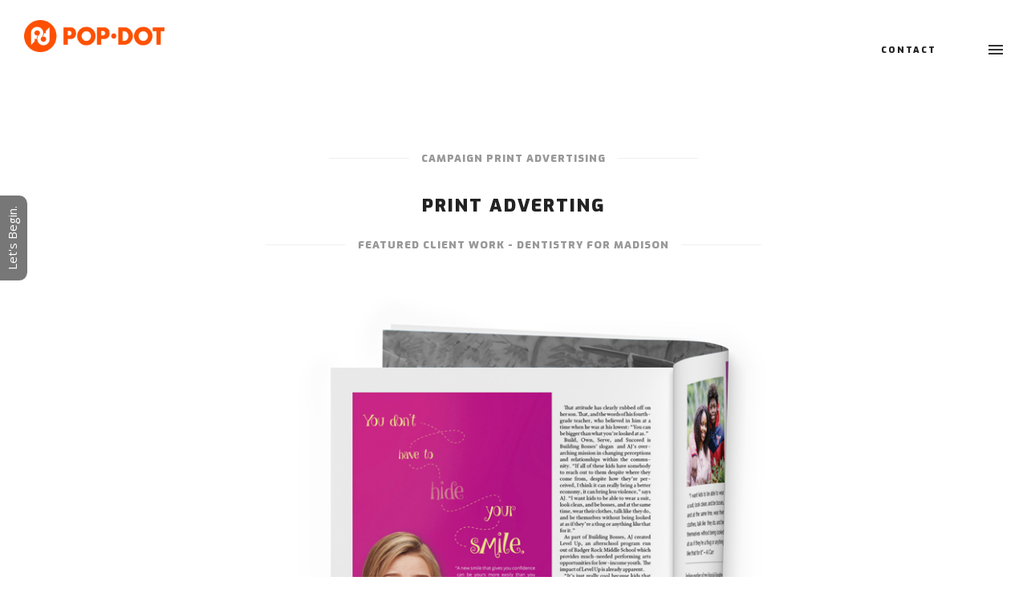

--- FILE ---
content_type: text/html; charset=UTF-8
request_url: https://www.popdotmarketing.com/work/dentistry-for-madison/print-advertising/
body_size: 24921
content:
<!doctype html>
<!-- paulirish.com/2008/conditional-stylesheets-vs-css-hacks-answer-neither/ -->
<!--[if lt IE 7]> <html class="no-js lt-ie9 lt-ie8 lt-ie7" lang="en"> <![endif]-->
<!--[if IE 7]>    <html class="no-js lt-ie9 lt-ie8" lang="en"> <![endif]-->
<!--[if IE 8]>    <html class="no-js lt-ie9" lang="en"> <![endif]-->
<!-- Consider adding a manifest.appcache: h5bp.com/d/Offline -->
<!--[if gt IE 8]><!--> 
<html class="no-js" dir="ltr" lang="en" prefix="og: https://ogp.me/ns#"> <!--<![endif]-->
<head>
	<meta charset="utf-8">
	<meta http-equiv="X-UA-Compatible" content="IE=edge,chrome=1" >
	<meta name="viewport" content="user-scalable=no, width=device-width, initial-scale=1, maximum-scale=1" />
    <meta name="apple-mobile-web-app-capable" content="yes" />
	    <title>Dentistry for Madison Print Ads by Pop-Dot, Marketing Agency</title>
	<style>img:is([sizes="auto" i], [sizes^="auto," i]) { contain-intrinsic-size: 3000px 1500px }</style>
	
		<!-- All in One SEO 4.9.0 - aioseo.com -->
	<meta name="description" content="Dentistry for Madison print ad graphic design and campaign strategy by Pop-Dot, marketing agency in Madison, WI" />
	<meta name="robots" content="max-image-preview:large" />
	<link rel="canonical" href="https://www.popdotmarketing.com/work/dentistry-for-madison/print-advertising/" />
	<meta name="generator" content="All in One SEO (AIOSEO) 4.9.0" />
		<meta property="og:locale" content="en_US" />
		<meta property="og:site_name" content="Pop-Dot | Advertising &amp; Marketing Agency" />
		<meta property="og:type" content="article" />
		<meta property="og:title" content="Dentistry for Madison Print Ads by Pop-Dot, Marketing Agency" />
		<meta property="og:description" content="Dentistry for Madison print ad graphic design and campaign strategy by Pop-Dot, marketing agency in Madison, WI" />
		<meta property="og:url" content="https://www.popdotmarketing.com/work/dentistry-for-madison/print-advertising/" />
		<meta property="article:published_time" content="2017-09-15T21:01:52+00:00" />
		<meta property="article:modified_time" content="2021-09-29T21:52:17+00:00" />
		<meta name="twitter:card" content="summary" />
		<meta name="twitter:title" content="Dentistry for Madison Print Ads by Pop-Dot, Marketing Agency" />
		<meta name="twitter:description" content="Dentistry for Madison print ad graphic design and campaign strategy by Pop-Dot, marketing agency in Madison, WI" />
		<!-- All in One SEO -->


<!-- Google Tag Manager for WordPress by gtm4wp.com -->
<script data-cfasync="false" data-pagespeed-no-defer>
	var gtm4wp_datalayer_name = "dataLayer";
	var dataLayer = dataLayer || [];
</script>
<!-- End Google Tag Manager for WordPress by gtm4wp.com --><link rel='dns-prefetch' href='//widgetlogic.org' />
<link rel='dns-prefetch' href='//fonts.googleapis.com' />
<link rel="alternate" type="application/rss+xml" title="Pop-Dot &raquo; Feed" href="https://www.popdotmarketing.com/feed/" />
<link rel="alternate" type="application/rss+xml" title="Pop-Dot &raquo; Comments Feed" href="https://www.popdotmarketing.com/comments/feed/" />
<script type="text/javascript">
/* <![CDATA[ */
window._wpemojiSettings = {"baseUrl":"https:\/\/s.w.org\/images\/core\/emoji\/16.0.1\/72x72\/","ext":".png","svgUrl":"https:\/\/s.w.org\/images\/core\/emoji\/16.0.1\/svg\/","svgExt":".svg","source":{"concatemoji":"https:\/\/www.popdotmarketing.com\/wp-includes\/js\/wp-emoji-release.min.js?ver=6a59537aaeaf5f0124fbdf108df91959"}};
/*! This file is auto-generated */
!function(s,n){var o,i,e;function c(e){try{var t={supportTests:e,timestamp:(new Date).valueOf()};sessionStorage.setItem(o,JSON.stringify(t))}catch(e){}}function p(e,t,n){e.clearRect(0,0,e.canvas.width,e.canvas.height),e.fillText(t,0,0);var t=new Uint32Array(e.getImageData(0,0,e.canvas.width,e.canvas.height).data),a=(e.clearRect(0,0,e.canvas.width,e.canvas.height),e.fillText(n,0,0),new Uint32Array(e.getImageData(0,0,e.canvas.width,e.canvas.height).data));return t.every(function(e,t){return e===a[t]})}function u(e,t){e.clearRect(0,0,e.canvas.width,e.canvas.height),e.fillText(t,0,0);for(var n=e.getImageData(16,16,1,1),a=0;a<n.data.length;a++)if(0!==n.data[a])return!1;return!0}function f(e,t,n,a){switch(t){case"flag":return n(e,"\ud83c\udff3\ufe0f\u200d\u26a7\ufe0f","\ud83c\udff3\ufe0f\u200b\u26a7\ufe0f")?!1:!n(e,"\ud83c\udde8\ud83c\uddf6","\ud83c\udde8\u200b\ud83c\uddf6")&&!n(e,"\ud83c\udff4\udb40\udc67\udb40\udc62\udb40\udc65\udb40\udc6e\udb40\udc67\udb40\udc7f","\ud83c\udff4\u200b\udb40\udc67\u200b\udb40\udc62\u200b\udb40\udc65\u200b\udb40\udc6e\u200b\udb40\udc67\u200b\udb40\udc7f");case"emoji":return!a(e,"\ud83e\udedf")}return!1}function g(e,t,n,a){var r="undefined"!=typeof WorkerGlobalScope&&self instanceof WorkerGlobalScope?new OffscreenCanvas(300,150):s.createElement("canvas"),o=r.getContext("2d",{willReadFrequently:!0}),i=(o.textBaseline="top",o.font="600 32px Arial",{});return e.forEach(function(e){i[e]=t(o,e,n,a)}),i}function t(e){var t=s.createElement("script");t.src=e,t.defer=!0,s.head.appendChild(t)}"undefined"!=typeof Promise&&(o="wpEmojiSettingsSupports",i=["flag","emoji"],n.supports={everything:!0,everythingExceptFlag:!0},e=new Promise(function(e){s.addEventListener("DOMContentLoaded",e,{once:!0})}),new Promise(function(t){var n=function(){try{var e=JSON.parse(sessionStorage.getItem(o));if("object"==typeof e&&"number"==typeof e.timestamp&&(new Date).valueOf()<e.timestamp+604800&&"object"==typeof e.supportTests)return e.supportTests}catch(e){}return null}();if(!n){if("undefined"!=typeof Worker&&"undefined"!=typeof OffscreenCanvas&&"undefined"!=typeof URL&&URL.createObjectURL&&"undefined"!=typeof Blob)try{var e="postMessage("+g.toString()+"("+[JSON.stringify(i),f.toString(),p.toString(),u.toString()].join(",")+"));",a=new Blob([e],{type:"text/javascript"}),r=new Worker(URL.createObjectURL(a),{name:"wpTestEmojiSupports"});return void(r.onmessage=function(e){c(n=e.data),r.terminate(),t(n)})}catch(e){}c(n=g(i,f,p,u))}t(n)}).then(function(e){for(var t in e)n.supports[t]=e[t],n.supports.everything=n.supports.everything&&n.supports[t],"flag"!==t&&(n.supports.everythingExceptFlag=n.supports.everythingExceptFlag&&n.supports[t]);n.supports.everythingExceptFlag=n.supports.everythingExceptFlag&&!n.supports.flag,n.DOMReady=!1,n.readyCallback=function(){n.DOMReady=!0}}).then(function(){return e}).then(function(){var e;n.supports.everything||(n.readyCallback(),(e=n.source||{}).concatemoji?t(e.concatemoji):e.wpemoji&&e.twemoji&&(t(e.twemoji),t(e.wpemoji)))}))}((window,document),window._wpemojiSettings);
/* ]]> */
</script>
<style id='wp-emoji-styles-inline-css' type='text/css'>

	img.wp-smiley, img.emoji {
		display: inline !important;
		border: none !important;
		box-shadow: none !important;
		height: 1em !important;
		width: 1em !important;
		margin: 0 0.07em !important;
		vertical-align: -0.1em !important;
		background: none !important;
		padding: 0 !important;
	}
</style>
<link rel='stylesheet' id='wp-block-library-css' href='https://www.popdotmarketing.com/wp-includes/css/dist/block-library/style.min.css?ver=6a59537aaeaf5f0124fbdf108df91959' type='text/css' media='all' />
<style id='classic-theme-styles-inline-css' type='text/css'>
/*! This file is auto-generated */
.wp-block-button__link{color:#fff;background-color:#32373c;border-radius:9999px;box-shadow:none;text-decoration:none;padding:calc(.667em + 2px) calc(1.333em + 2px);font-size:1.125em}.wp-block-file__button{background:#32373c;color:#fff;text-decoration:none}
</style>
<link rel='stylesheet' id='aioseo/css/src/vue/standalone/blocks/table-of-contents/global.scss-css' href='https://www.popdotmarketing.com/wp-content/plugins/all-in-one-seo-pack/dist/Lite/assets/css/table-of-contents/global.e90f6d47.css?ver=4.9.0' type='text/css' media='all' />
<style id='pdfemb-pdf-embedder-viewer-style-inline-css' type='text/css'>
.wp-block-pdfemb-pdf-embedder-viewer{max-width:none}

</style>
<link rel='stylesheet' id='block-widget-css' href='https://www.popdotmarketing.com/wp-content/plugins/widget-logic/block_widget/css/widget.css?ver=1726603827' type='text/css' media='all' />
<style id='global-styles-inline-css' type='text/css'>
:root{--wp--preset--aspect-ratio--square: 1;--wp--preset--aspect-ratio--4-3: 4/3;--wp--preset--aspect-ratio--3-4: 3/4;--wp--preset--aspect-ratio--3-2: 3/2;--wp--preset--aspect-ratio--2-3: 2/3;--wp--preset--aspect-ratio--16-9: 16/9;--wp--preset--aspect-ratio--9-16: 9/16;--wp--preset--color--black: #000000;--wp--preset--color--cyan-bluish-gray: #abb8c3;--wp--preset--color--white: #ffffff;--wp--preset--color--pale-pink: #f78da7;--wp--preset--color--vivid-red: #cf2e2e;--wp--preset--color--luminous-vivid-orange: #ff6900;--wp--preset--color--luminous-vivid-amber: #fcb900;--wp--preset--color--light-green-cyan: #7bdcb5;--wp--preset--color--vivid-green-cyan: #00d084;--wp--preset--color--pale-cyan-blue: #8ed1fc;--wp--preset--color--vivid-cyan-blue: #0693e3;--wp--preset--color--vivid-purple: #9b51e0;--wp--preset--gradient--vivid-cyan-blue-to-vivid-purple: linear-gradient(135deg,rgba(6,147,227,1) 0%,rgb(155,81,224) 100%);--wp--preset--gradient--light-green-cyan-to-vivid-green-cyan: linear-gradient(135deg,rgb(122,220,180) 0%,rgb(0,208,130) 100%);--wp--preset--gradient--luminous-vivid-amber-to-luminous-vivid-orange: linear-gradient(135deg,rgba(252,185,0,1) 0%,rgba(255,105,0,1) 100%);--wp--preset--gradient--luminous-vivid-orange-to-vivid-red: linear-gradient(135deg,rgba(255,105,0,1) 0%,rgb(207,46,46) 100%);--wp--preset--gradient--very-light-gray-to-cyan-bluish-gray: linear-gradient(135deg,rgb(238,238,238) 0%,rgb(169,184,195) 100%);--wp--preset--gradient--cool-to-warm-spectrum: linear-gradient(135deg,rgb(74,234,220) 0%,rgb(151,120,209) 20%,rgb(207,42,186) 40%,rgb(238,44,130) 60%,rgb(251,105,98) 80%,rgb(254,248,76) 100%);--wp--preset--gradient--blush-light-purple: linear-gradient(135deg,rgb(255,206,236) 0%,rgb(152,150,240) 100%);--wp--preset--gradient--blush-bordeaux: linear-gradient(135deg,rgb(254,205,165) 0%,rgb(254,45,45) 50%,rgb(107,0,62) 100%);--wp--preset--gradient--luminous-dusk: linear-gradient(135deg,rgb(255,203,112) 0%,rgb(199,81,192) 50%,rgb(65,88,208) 100%);--wp--preset--gradient--pale-ocean: linear-gradient(135deg,rgb(255,245,203) 0%,rgb(182,227,212) 50%,rgb(51,167,181) 100%);--wp--preset--gradient--electric-grass: linear-gradient(135deg,rgb(202,248,128) 0%,rgb(113,206,126) 100%);--wp--preset--gradient--midnight: linear-gradient(135deg,rgb(2,3,129) 0%,rgb(40,116,252) 100%);--wp--preset--font-size--small: 13px;--wp--preset--font-size--medium: 20px;--wp--preset--font-size--large: 36px;--wp--preset--font-size--x-large: 42px;--wp--preset--spacing--20: 0.44rem;--wp--preset--spacing--30: 0.67rem;--wp--preset--spacing--40: 1rem;--wp--preset--spacing--50: 1.5rem;--wp--preset--spacing--60: 2.25rem;--wp--preset--spacing--70: 3.38rem;--wp--preset--spacing--80: 5.06rem;--wp--preset--shadow--natural: 6px 6px 9px rgba(0, 0, 0, 0.2);--wp--preset--shadow--deep: 12px 12px 50px rgba(0, 0, 0, 0.4);--wp--preset--shadow--sharp: 6px 6px 0px rgba(0, 0, 0, 0.2);--wp--preset--shadow--outlined: 6px 6px 0px -3px rgba(255, 255, 255, 1), 6px 6px rgba(0, 0, 0, 1);--wp--preset--shadow--crisp: 6px 6px 0px rgba(0, 0, 0, 1);}:where(.is-layout-flex){gap: 0.5em;}:where(.is-layout-grid){gap: 0.5em;}body .is-layout-flex{display: flex;}.is-layout-flex{flex-wrap: wrap;align-items: center;}.is-layout-flex > :is(*, div){margin: 0;}body .is-layout-grid{display: grid;}.is-layout-grid > :is(*, div){margin: 0;}:where(.wp-block-columns.is-layout-flex){gap: 2em;}:where(.wp-block-columns.is-layout-grid){gap: 2em;}:where(.wp-block-post-template.is-layout-flex){gap: 1.25em;}:where(.wp-block-post-template.is-layout-grid){gap: 1.25em;}.has-black-color{color: var(--wp--preset--color--black) !important;}.has-cyan-bluish-gray-color{color: var(--wp--preset--color--cyan-bluish-gray) !important;}.has-white-color{color: var(--wp--preset--color--white) !important;}.has-pale-pink-color{color: var(--wp--preset--color--pale-pink) !important;}.has-vivid-red-color{color: var(--wp--preset--color--vivid-red) !important;}.has-luminous-vivid-orange-color{color: var(--wp--preset--color--luminous-vivid-orange) !important;}.has-luminous-vivid-amber-color{color: var(--wp--preset--color--luminous-vivid-amber) !important;}.has-light-green-cyan-color{color: var(--wp--preset--color--light-green-cyan) !important;}.has-vivid-green-cyan-color{color: var(--wp--preset--color--vivid-green-cyan) !important;}.has-pale-cyan-blue-color{color: var(--wp--preset--color--pale-cyan-blue) !important;}.has-vivid-cyan-blue-color{color: var(--wp--preset--color--vivid-cyan-blue) !important;}.has-vivid-purple-color{color: var(--wp--preset--color--vivid-purple) !important;}.has-black-background-color{background-color: var(--wp--preset--color--black) !important;}.has-cyan-bluish-gray-background-color{background-color: var(--wp--preset--color--cyan-bluish-gray) !important;}.has-white-background-color{background-color: var(--wp--preset--color--white) !important;}.has-pale-pink-background-color{background-color: var(--wp--preset--color--pale-pink) !important;}.has-vivid-red-background-color{background-color: var(--wp--preset--color--vivid-red) !important;}.has-luminous-vivid-orange-background-color{background-color: var(--wp--preset--color--luminous-vivid-orange) !important;}.has-luminous-vivid-amber-background-color{background-color: var(--wp--preset--color--luminous-vivid-amber) !important;}.has-light-green-cyan-background-color{background-color: var(--wp--preset--color--light-green-cyan) !important;}.has-vivid-green-cyan-background-color{background-color: var(--wp--preset--color--vivid-green-cyan) !important;}.has-pale-cyan-blue-background-color{background-color: var(--wp--preset--color--pale-cyan-blue) !important;}.has-vivid-cyan-blue-background-color{background-color: var(--wp--preset--color--vivid-cyan-blue) !important;}.has-vivid-purple-background-color{background-color: var(--wp--preset--color--vivid-purple) !important;}.has-black-border-color{border-color: var(--wp--preset--color--black) !important;}.has-cyan-bluish-gray-border-color{border-color: var(--wp--preset--color--cyan-bluish-gray) !important;}.has-white-border-color{border-color: var(--wp--preset--color--white) !important;}.has-pale-pink-border-color{border-color: var(--wp--preset--color--pale-pink) !important;}.has-vivid-red-border-color{border-color: var(--wp--preset--color--vivid-red) !important;}.has-luminous-vivid-orange-border-color{border-color: var(--wp--preset--color--luminous-vivid-orange) !important;}.has-luminous-vivid-amber-border-color{border-color: var(--wp--preset--color--luminous-vivid-amber) !important;}.has-light-green-cyan-border-color{border-color: var(--wp--preset--color--light-green-cyan) !important;}.has-vivid-green-cyan-border-color{border-color: var(--wp--preset--color--vivid-green-cyan) !important;}.has-pale-cyan-blue-border-color{border-color: var(--wp--preset--color--pale-cyan-blue) !important;}.has-vivid-cyan-blue-border-color{border-color: var(--wp--preset--color--vivid-cyan-blue) !important;}.has-vivid-purple-border-color{border-color: var(--wp--preset--color--vivid-purple) !important;}.has-vivid-cyan-blue-to-vivid-purple-gradient-background{background: var(--wp--preset--gradient--vivid-cyan-blue-to-vivid-purple) !important;}.has-light-green-cyan-to-vivid-green-cyan-gradient-background{background: var(--wp--preset--gradient--light-green-cyan-to-vivid-green-cyan) !important;}.has-luminous-vivid-amber-to-luminous-vivid-orange-gradient-background{background: var(--wp--preset--gradient--luminous-vivid-amber-to-luminous-vivid-orange) !important;}.has-luminous-vivid-orange-to-vivid-red-gradient-background{background: var(--wp--preset--gradient--luminous-vivid-orange-to-vivid-red) !important;}.has-very-light-gray-to-cyan-bluish-gray-gradient-background{background: var(--wp--preset--gradient--very-light-gray-to-cyan-bluish-gray) !important;}.has-cool-to-warm-spectrum-gradient-background{background: var(--wp--preset--gradient--cool-to-warm-spectrum) !important;}.has-blush-light-purple-gradient-background{background: var(--wp--preset--gradient--blush-light-purple) !important;}.has-blush-bordeaux-gradient-background{background: var(--wp--preset--gradient--blush-bordeaux) !important;}.has-luminous-dusk-gradient-background{background: var(--wp--preset--gradient--luminous-dusk) !important;}.has-pale-ocean-gradient-background{background: var(--wp--preset--gradient--pale-ocean) !important;}.has-electric-grass-gradient-background{background: var(--wp--preset--gradient--electric-grass) !important;}.has-midnight-gradient-background{background: var(--wp--preset--gradient--midnight) !important;}.has-small-font-size{font-size: var(--wp--preset--font-size--small) !important;}.has-medium-font-size{font-size: var(--wp--preset--font-size--medium) !important;}.has-large-font-size{font-size: var(--wp--preset--font-size--large) !important;}.has-x-large-font-size{font-size: var(--wp--preset--font-size--x-large) !important;}
:where(.wp-block-post-template.is-layout-flex){gap: 1.25em;}:where(.wp-block-post-template.is-layout-grid){gap: 1.25em;}
:where(.wp-block-columns.is-layout-flex){gap: 2em;}:where(.wp-block-columns.is-layout-grid){gap: 2em;}
:root :where(.wp-block-pullquote){font-size: 1.5em;line-height: 1.6;}
</style>
<link rel='stylesheet' id='contact-form-7-css' href='https://www.popdotmarketing.com/wp-content/plugins/contact-form-7/includes/css/styles.css?ver=6.1.3' type='text/css' media='all' />
<link rel='stylesheet' id='collapscore-css-css' href='https://www.popdotmarketing.com/wp-content/plugins/jquery-collapse-o-matic/css/core_style.css?ver=1.0' type='text/css' media='all' />
<link rel='stylesheet' id='collapseomatic-css-css' href='https://www.popdotmarketing.com/wp-content/plugins/jquery-collapse-o-matic/css/light_style.css?ver=1.6' type='text/css' media='all' />
<link rel='stylesheet' id='be-slider-css' href='https://www.popdotmarketing.com/wp-content/plugins/oshine-modules/public/css/be-slider.css?ver=6a59537aaeaf5f0124fbdf108df91959' type='text/css' media='all' />
<link rel='stylesheet' id='oshine-modules-css' href='https://www.popdotmarketing.com/wp-content/plugins/oshine-modules/public/css/oshine-modules.css?ver=3.2' type='text/css' media='all' />
<link rel='stylesheet' id='tatsu-main-css' href='https://www.popdotmarketing.com/wp-content/plugins/tatsu/public/css/tatsu.min.css?ver=3.3.2' type='text/css' media='all' />
<link rel='stylesheet' id='oshine_icons-css' href='https://www.popdotmarketing.com/wp-content/themes/pop-dot/fonts/icomoon/style.css?ver=1.0' type='text/css' media='all' />
<link rel='stylesheet' id='font_awesome-css' href='https://www.popdotmarketing.com/wp-content/plugins/tatsu/includes/icons/font_awesome/font-awesome.css?ver=6a59537aaeaf5f0124fbdf108df91959' type='text/css' media='all' />
<link rel='stylesheet' id='tatsu_icons-css' href='https://www.popdotmarketing.com/wp-content/plugins/tatsu/includes/icons/tatsu_icons/tatsu-icons.css?ver=6a59537aaeaf5f0124fbdf108df91959' type='text/css' media='all' />
<link rel='stylesheet' id='typehub-css' href='https://www.popdotmarketing.com/wp-content/plugins/typehub/public/css/typehub-public.css?ver=2.0.6' type='text/css' media='all' />
<link rel='stylesheet' id='typehub-google-fonts-css' href='//fonts.googleapis.com/css?family=Exo%3A900%7COpen+Sans%3A300%2C400%2C600%2C700&#038;ver=1.0' type='text/css' media='all' />
<link rel='stylesheet' id='be-themes-bb-press-css-css' href='https://www.popdotmarketing.com/wp-content/themes/pop-dot/bb-press/bb-press.css?ver=6a59537aaeaf5f0124fbdf108df91959' type='text/css' media='all' />
<link rel='stylesheet' id='be-style-main-css-css' href='https://www.popdotmarketing.com/wp-content/themes/pop-dot/css/main.css?ver=1.0' type='text/css' media='all' />
<link rel='stylesheet' id='be-style-top-header-css' href='https://www.popdotmarketing.com/wp-content/themes/pop-dot/css/headers/top-header.css?ver=1.0' type='text/css' media='all' />
<link rel='stylesheet' id='be-style-responsive-header-css' href='https://www.popdotmarketing.com/wp-content/themes/pop-dot/css/headers/responsive-header.css?ver=1.0' type='text/css' media='all' />
<link rel='stylesheet' id='be-style-multilevel-menu-css' href='https://www.popdotmarketing.com/wp-content/themes/pop-dot/css/headers/multilevel-menu.css?ver=1.0' type='text/css' media='all' />
<link rel='stylesheet' id='be-themes-layout-css' href='https://www.popdotmarketing.com/wp-content/themes/pop-dot/css/layout.css?ver=1.0' type='text/css' media='all' />
<link rel='stylesheet' id='magnific-popup-css' href='https://www.popdotmarketing.com/wp-content/themes/pop-dot/css/vendor/magnific-popup.css?ver=6a59537aaeaf5f0124fbdf108df91959' type='text/css' media='all' />
<link rel='stylesheet' id='scrollbar-css' href='https://www.popdotmarketing.com/wp-content/themes/pop-dot/css/vendor/scrollbar.css?ver=6a59537aaeaf5f0124fbdf108df91959' type='text/css' media='all' />
<link rel='stylesheet' id='flickity-css' href='https://www.popdotmarketing.com/wp-content/themes/pop-dot/css/vendor/flickity.css?ver=6a59537aaeaf5f0124fbdf108df91959' type='text/css' media='all' />
<link rel='stylesheet' id='be-custom-fonts-css' href='https://www.popdotmarketing.com/wp-content/themes/pop-dot/fonts/fonts.css?ver=1.0' type='text/css' media='all' />
<link rel='stylesheet' id='be-style-css-css' href='https://www.popdotmarketing.com/wp-content/themes/pop-dot_child/style.css?ver=1.0' type='text/css' media='all' />
<script type="text/javascript" src="https://www.popdotmarketing.com/wp-includes/js/jquery/jquery.min.js?ver=3.7.1" id="jquery-core-js"></script>
<script type="text/javascript" src="https://www.popdotmarketing.com/wp-includes/js/jquery/jquery-migrate.min.js?ver=3.4.1" id="jquery-migrate-js"></script>
<script type="text/javascript" src="https://www.popdotmarketing.com/wp-content/plugins/typehub/public/js/webfont.min.js?ver=6a59537aaeaf5f0124fbdf108df91959" id="webfontloader-js"></script>
<script type="text/javascript" src="https://www.popdotmarketing.com/wp-content/themes/pop-dot/js/vendor/modernizr.js?ver=6a59537aaeaf5f0124fbdf108df91959" id="modernizr-js"></script>
<link rel="https://api.w.org/" href="https://www.popdotmarketing.com/wp-json/" /><link rel="EditURI" type="application/rsd+xml" title="RSD" href="https://www.popdotmarketing.com/xmlrpc.php?rsd" />

<link rel='shortlink' href='https://www.popdotmarketing.com/?p=6954' />
<link rel="alternate" title="oEmbed (JSON)" type="application/json+oembed" href="https://www.popdotmarketing.com/wp-json/oembed/1.0/embed?url=https%3A%2F%2Fwww.popdotmarketing.com%2Fwork%2Fdentistry-for-madison%2Fprint-advertising%2F" />
<link rel="alternate" title="oEmbed (XML)" type="text/xml+oembed" href="https://www.popdotmarketing.com/wp-json/oembed/1.0/embed?url=https%3A%2F%2Fwww.popdotmarketing.com%2Fwork%2Fdentistry-for-madison%2Fprint-advertising%2F&#038;format=xml" />
<!-- Google tag (gtag.js) -->
<script async src="https://www.googletagmanager.com/gtag/js?id=G-E7MVP7SY6Q"></script>
<script>
  window.dataLayer = window.dataLayer || [];
  function gtag(){dataLayer.push(arguments);}
  gtag('js', new Date());

  gtag('config', 'G-E7MVP7SY6Q');
</script><script type="text/javascript">
(function(url){
	if(/(?:Chrome\/26\.0\.1410\.63 Safari\/537\.31|WordfenceTestMonBot)/.test(navigator.userAgent)){ return; }
	var addEvent = function(evt, handler) {
		if (window.addEventListener) {
			document.addEventListener(evt, handler, false);
		} else if (window.attachEvent) {
			document.attachEvent('on' + evt, handler);
		}
	};
	var removeEvent = function(evt, handler) {
		if (window.removeEventListener) {
			document.removeEventListener(evt, handler, false);
		} else if (window.detachEvent) {
			document.detachEvent('on' + evt, handler);
		}
	};
	var evts = 'contextmenu dblclick drag dragend dragenter dragleave dragover dragstart drop keydown keypress keyup mousedown mousemove mouseout mouseover mouseup mousewheel scroll'.split(' ');
	var logHuman = function() {
		if (window.wfLogHumanRan) { return; }
		window.wfLogHumanRan = true;
		var wfscr = document.createElement('script');
		wfscr.type = 'text/javascript';
		wfscr.async = true;
		wfscr.src = url + '&r=' + Math.random();
		(document.getElementsByTagName('head')[0]||document.getElementsByTagName('body')[0]).appendChild(wfscr);
		for (var i = 0; i < evts.length; i++) {
			removeEvent(evts[i], logHuman);
		}
	};
	for (var i = 0; i < evts.length; i++) {
		addEvent(evts[i], logHuman);
	}
})('//www.popdotmarketing.com/?wordfence_lh=1&hid=69C109A8D7877989A9611715FD58536C');
</script>
<!-- Google Tag Manager for WordPress by gtm4wp.com -->
<!-- GTM Container placement set to footer -->
<script data-cfasync="false" data-pagespeed-no-defer type="text/javascript">
	var dataLayer_content = {"pagePostType":"portfolio","pagePostType2":"single-portfolio","browserName":"","browserVersion":"","browserEngineName":"","browserEngineVersion":"","deviceType":"bot","deviceManufacturer":"","deviceModel":""};
	dataLayer.push( dataLayer_content );
</script>
<script data-cfasync="false" data-pagespeed-no-defer type="text/javascript">
(function(w,d,s,l,i){w[l]=w[l]||[];w[l].push({'gtm.start':
new Date().getTime(),event:'gtm.js'});var f=d.getElementsByTagName(s)[0],
j=d.createElement(s),dl=l!='dataLayer'?'&l='+l:'';j.async=true;j.src=
'//www.googletagmanager.com/gtm.js?id='+i+dl;f.parentNode.insertBefore(j,f);
})(window,document,'script','dataLayer','GTM-PMH6XQ');
</script>
<!-- End Google Tag Manager for WordPress by gtm4wp.com --><style id = "be-dynamic-css" type="text/css"> 
body {
    background-color: rgb(255,255,255);background-color: rgba(255,255,255,1);}
.layout-box #header-inner-wrap, 
#header-inner-wrap,
body.header-transparent #header #header-inner-wrap.no-transparent,
.left-header .sb-slidebar.sb-left,
.left-header .sb-slidebar.sb-left #slidebar-menu a::before 
{
    background-color: rgb(255,255,255);background-color: rgba(255,255,255,1);}
#mobile-menu, 
#mobile-menu ul {
    background-color: rgb(47,47,47);background-color: rgba(47,47,47,1);}

  #mobile-menu li{
    border-bottom-color: #efefef ;
  }


body.header-transparent #header-inner-wrap{
  background: transparent;
}
.be-gdpr-modal-item input:checked + .slider{
  background-color: rgba(254,80,0,1);
}
.be-gdpr-modal-iteminput:focus + .slider {
  box-shadow: 0 0 1px  rgba(254,80,0,1);
}
.be-gdpr-modal-item .slider:before {
  background-color:#ffffff;
}
.be-gdpr-cookie-notice-bar .be-gdpr-cookie-notice-button{
  background: rgba(254,80,0,1);
  color: #ffffff;
}

#header .header-border{
 border-bottom: 0px none ;
}
#header-top-bar{
    background-color: rgb(50,50,50);background-color: rgba(50,50,50,0.85);    border-bottom: 0px none #323232;
    color: #ffffff;
}
#header-top-bar #topbar-menu li a{
    color: #ffffff;
}
#header-bottom-bar{
    background-color: rgb(255,255,255);background-color: rgba(255,255,255,1);    border-top: 0px none #323232;
    border-bottom: 0px none #323232;
}

/*Adjusted the timings for the new effects*/
body.header-transparent #header #header-inner-wrap {
	-webkit-transition: background .25s ease, box-shadow .25s ease, opacity 700ms cubic-bezier(0.645, 0.045, 0.355, 1), transform 700ms cubic-bezier(0.645, 0.045, 0.355, 1);
	-moz-transition: background .25s ease, box-shadow .25s ease, opacity 700ms cubic-bezier(0.645, 0.045, 0.355, 1), transform 700ms cubic-bezier(0.645, 0.045, 0.355, 1);
	-o-transition: background .25s ease, box-shadow .25s ease, opacity 700ms cubic-bezier(0.645, 0.045, 0.355, 1), transform 700ms cubic-bezier(0.645, 0.045, 0.355, 1);
	transition: background .25s ease, box-shadow .25s ease, opacity 700ms cubic-bezier(0.645, 0.045, 0.355, 1), transform 700ms cubic-bezier(0.645, 0.045, 0.355, 1);
}

body.header-transparent.semi #header .semi-transparent{
  background-color: rgb(0,0,0);background-color: rgba(0,0,0,0.4);  !important ;
}

#content,
#blog-content {
    background-color: rgb(255,255,255);background-color: rgba(255,255,255,1);}
#bottom-widgets {
    background-color: rgb(32,32,32);background-color: rgba(32,32,32,1);}
#footer {
  background-color: rgb(0,0,0);background-color: rgba(0,0,0,1);}
#footer .footer-border{
  border-bottom: 0px none ;
}
.page-title-module-custom {
	background-color: rgb(242,243,248);background-color: rgba(242,243,248,1);}
#portfolio-title-nav-wrap{
  background-color : #ededed;
}
#navigation .sub-menu,
#navigation .children,
#navigation-left-side .sub-menu,
#navigation-left-side .children,
#navigation-right-side .sub-menu,
#navigation-right-side .children {
  background-color: rgb(31,31,31);background-color: rgba(31,31,31,1);}
.sb-slidebar.sb-right {
  background-color: rgb(26,26,26);background-color: rgba(26,26,26,1);}
.left-header .left-strip-wrapper,
.left-header #left-header-mobile {
  background-color : #ffffff ;
}
.layout-box-top,
.layout-box-bottom,
.layout-box-right,
.layout-box-left,
.layout-border-header-top #header-inner-wrap,
.layout-border-header-top.layout-box #header-inner-wrap, 
body.header-transparent .layout-border-header-top #header #header-inner-wrap.no-transparent {
  background-color: rgb(211,211,211);background-color: rgba(211,211,211,1);}

.left-header.left-sliding.left-overlay-menu .sb-slidebar{
  background-color: rgb(8,8,8);background-color: rgba(8,8,8,0.90);  
}
.top-header.top-overlay-menu .sb-slidebar{
  background-color: rgb(26,26,26);background-color: rgba(26,26,26,1);}
.search-box-wrapper{
  background-color: rgb(255,255,255);background-color: rgba(255,255,255,0.85);}
.search-box-wrapper.style1-header-search-widget input[type="text"]{
  background-color: transparent !important;
  color: #000000;
  border: 1px solid  #000000;
}
.search-box-wrapper.style2-header-search-widget input[type="text"]{
  background-color: transparent !important;
  color: #000000;
  border: none !important;
  box-shadow: none !important;
}
.search-box-wrapper .searchform .search-icon{
  color: #000000;
}
#header-top-bar-right .search-box-wrapper.style1-header-search-widget input[type="text"]{
  border: none; 
}


.post-title ,
.post-date-wrap {
  margin-bottom: 12px;
}

/* ======================
    Dynamic Border Styling
   ====================== */


.layout-box-top,
.layout-box-bottom {
  height: 30px;
}

.layout-box-right,
.layout-box-left {
  width: 30px;
}

#main.layout-border,
#main.layout-border.layout-border-header-top{
  padding: 30px;
}
.left-header #main.layout-border {
    padding-left: 0px;
}
#main.layout-border.layout-border-header-top {
  padding-top: 0px;
}
.be-themes-layout-layout-border #logo-sidebar,
.be-themes-layout-layout-border-header-top #logo-sidebar{
  margin-top: 70px;
}

/*Left Static Menu*/
.left-header.left-static.be-themes-layout-layout-border #main-wrapper{
  margin-left: 310px;
}
.left-header.left-static.be-themes-layout-layout-border .sb-slidebar.sb-left {
  left: 30px;
}

/*Right Slidebar*/

body.be-themes-layout-layout-border-header-top .sb-slidebar.sb-right,
body.be-themes-layout-layout-border .sb-slidebar.sb-right {
  right: -250px; 
}
.be-themes-layout-layout-border-header-top .sb-slidebar.sb-right.opened,
.be-themes-layout-layout-border .sb-slidebar.sb-right.opened {
  right: 30px;
}

/* Top-overlay menu on opening, header moves sideways bug. Fixed on the next line code */
/*body.be-themes-layout-layout-border-header-top.top-header.slider-bar-opened #main #header #header-inner-wrap.no-transparent.top-animate,
body.be-themes-layout-layout-border.top-header.slider-bar-opened #main #header #header-inner-wrap.no-transparent.top-animate {
  right: 310px;
}*/

body.be-themes-layout-layout-border-header-top.top-header:not(.top-overlay-menu).slider-bar-opened #main #header #header-inner-wrap.no-transparent.top-animate,
body.be-themes-layout-layout-border.top-header:not(.top-overlay-menu).slider-bar-opened #main #header #header-inner-wrap.no-transparent.top-animate {
  right: 310px;
}

/* Now not needed mostly, as the hero section image is coming properly */


/*Single Page Version*/
body.be-themes-layout-layout-border-header-top.single-page-version .single-page-nav-wrap,
body.be-themes-layout-layout-border.single-page-version .single-page-nav-wrap {
  right: 50px;
}

/*Split Screen Page Template*/
.top-header .layout-border #content.page-split-screen-left {
  margin-left: calc(50% + 15px);
} 
.top-header.page-template-page-splitscreen-left .layout-border .header-hero-section {
  width: calc(50% - 15px);
} 

.top-header .layout-border #content.page-split-screen-right {
  width: calc(50% - 15px);
} 
.top-header.page-template-page-splitscreen-right .layout-border .header-hero-section {
  left: calc(50% - 15px);
} 
  
 
@media only screen and (max-width: 960px) {
  body.be-themes-layout-layout-border-header-top.single-page-version .single-page-nav-wrap,
  body.be-themes-layout-layout-border.single-page-version .single-page-nav-wrap {
    right: 35px;
  }
  body.be-themes-layout-layout-border-header-top .sb-slidebar.sb-right, 
  body.be-themes-layout-layout-border .sb-slidebar.sb-right {
    right: -280px;
  }
  #main.layout-border,
  #main.layout-border.layout-border-header-top {
    padding: 0px !important;
  }
  .top-header .layout-border #content.page-split-screen-left,
  .top-header .layout-border #content.page-split-screen-right {
      margin-left: 0px;
      width:100%;
  }
  .top-header.page-template-page-splitscreen-right .layout-border .header-hero-section,
  .top-header.page-template-page-splitscreen-left .layout-border .header-hero-section {
      width:100%;
  }
}




.filters.single_border .filter_item{
    border-color: rgba(254,80,0,1);
}
.filters.rounded .current_choice{
    border-radius: 50px;
    background-color: rgba(254,80,0,1);
    color: #ffffff;
}
.filters.single_border .current_choice,
.filters.border .current_choice{
    color: rgba(254,80,0,1);
}

.exclusive-mobile-bg .menu-controls{
  background-color: background-color: rgb(255,255,255);background-color: rgba(255,255,255,0);;
}
    #header .be-mobile-menu-icon span {
        background-color : #323232;
    } 
    #header-controls-right,
    #header-controls-left,
    .overlay-menu-close,
    .be-overlay-menu-close {
      color : #323232;
    }

#header .exclusive-mobile-bg .be-mobile-menu-icon,
#header .exclusive-mobile-bg .be-mobile-menu-icon span,
#header-inner-wrap.background--light.transparent.exclusive-mobile-bg .be-mobile-menu-icon,
#header-inner-wrap.background--light.transparent.exclusive-mobile-bg .be-mobile-menu-icon span,
#header-inner-wrap.background--dark.transparent.exclusive-mobile-bg .be-mobile-menu-icon,
#header-inner-wrap.background--dark.transparent.exclusive-mobile-bg .be-mobile-menu-icon span {
  background-color: #323232}
.be-mobile-menu-icon{
  width: 18px;
  height: 2px;
}
.be-mobile-menu-icon .hamburger-line-1{
  top: -5px;
}
.be-mobile-menu-icon .hamburger-line-3{
  top: 5px;
}

.thumb-title-wrap {
  color: #ffffff;
}


#bottom-widgets .widget ul li a, #bottom-widgets a {
	color: inherit;
}

#bottom-widgets .tagcloud a:hover {
  color: #ffffff;
}


a, a:visited, a:hover,
#bottom-widgets .widget ul li a:hover, 
#bottom-widgets a:hover{
  color: rgba(254,80,0,1);
}

#header-top-menu a:hover,
#navigation .current_page_item a,
#navigation .current_page_item a:hover,
#navigation a:hover,
#navigation-left-side .current_page_item a,
#navigation-left-side .current_page_item a:hover,
#navigation-left-side a:hover,
#navigation-right-side .current_page_item a,
#navigation-right-side .current_page_item a:hover,
#navigation-right-side a:hover,
#menu li.current-menu-ancestor > a,
#navigation-left-side .current-menu-item > a,
#navigation-right-side .current-menu-item > a,
#navigation .current-menu-item > a,
#navigation .sub-menu .current-menu-item > a,
#navigation .sub-menu a:hover,
#navigation .children .current-menu-item > a,
#navigation .children a:hover,
#slidebar-menu .current-menu-item > a,
.special-header-menu a:hover + .mobile-sub-menu-controller i,
.special-header-menu #slidebar-menu a:hover,
.special-header-menu .sub-menu a:hover,
.single-page-version #navigation a:hover,
.single-page-version #navigation-left-side a:hover,
.single-page-version #navigation-right-side a:hover,
.single-page-version #navigation .current-section.current_page_item a,
.single-page-version #navigation-left-side .current-section.current_page_item a,
.single-page-version #navigation-right-side .current-section.current_page_item a,
.single-page-version #slidebar-menu .current-section.current_page_item a,
.single-page-version #navigation .current_page_item a:hover,
.single-page-version #navigation-left-side .current_page_item a:hover,
.single-page-version #navigation-right-side .current_page_item a:hover,
.single-page-version #slidebar-menu .current_page_item a:hover,
.be-sticky-sections #navigation a:hover,
.be-sticky-sections #navigation-left-side a:hover,
.be-sticky-sections #navigation-right-side a:hover,
.be-sticky-sections #navigation .current-section.current_page_item a,
.be-sticky-sections #navigation-left-side .current-section.current_page_item a,
.be-sticky-sections #navigation-right-side .current-section.current_page_item a,
.be-sticky-sections #navigation .current_page_item a:hover,
.be-sticky-sections #navigation-left-side .current_page_item a:hover,
.be-sticky-sections #navigation-right-side .current_page_item a:hover,
#navigation .current-menu-ancestor > a,
#navigation-left-side .current-menu-ancestor > a,
#navigation-right-side .current-menu-ancestor > a,
#slidebar-menu .current-menu-ancestor > a,
.special-header-menu .current-menu-item > a,
.sb-left #slidebar-menu a:hover {
	color: #2a2c2d;
}

#navigation .current_page_item ul li a,
#navigation-left-side .current_page_item ul li a,
#navigation-right-side .current_page_item ul li a,
.single-page-version #navigation .current_page_item a,
.single-page-version #navigation-left-side .current_page_item a,
.single-page-version #navigation-right-side .current_page_item a,
.single-page-version #slidebar-menu .current_page_item a,
.single-page-version #navigation .sub-menu .current-menu-item > a,
.single-page-version #navigation .children .current-menu-item > a 
.be-sticky-sections #navigation .current_page_item a,
.be-sticky-sections #navigation-left-side .current_page_item a,
.be-sticky-sections #navigation-right-side .current_page_item a,
.be-sticky-sections #navigation .sub-menu .current-menu-item > a,
.be-sticky-sections #navigation .children .current-menu-item > a {
  color: inherit;
}

.be-nav-link-effect-1 a::after,
.be-nav-link-effect-2 a::after,
.be-nav-link-effect-3 a::after{
  background-color: rgb(42,44,45);background-color: rgba(42,44,45,1);}


#portfolio-title-nav-wrap .portfolio-nav a {
 color:   #d2d2d2; 
}
#portfolio-title-nav-wrap .portfolio-nav a .home-grid-icon span{
  background-color: #d2d2d2; 
}
#portfolio-title-nav-wrap .portfolio-nav a:hover {
 color:   #000000; 
}
#portfolio-title-nav-wrap .portfolio-nav a:hover .home-grid-icon span{
  background-color: #000000; 
}

.page-title-module-custom .header-breadcrumb {
  line-height: 36px;
}
#portfolio-title-nav-bottom-wrap h6, 
#portfolio-title-nav-bottom-wrap ul li a, 
.single_portfolio_info_close,
#portfolio-title-nav-bottom-wrap .slider-counts{
  background-color: rgb(255,255,255);background-color: rgba(255,255,255,0);}

.more-link.style2-button:hover {
  border-color: rgba(254,80,0,1) !important;
  background: rgba(254,80,0,1) !important;
  color: #ffffff !important;
}
.woocommerce a.button, .woocommerce-page a.button, 
.woocommerce button.button, .woocommerce-page button.button, 
.woocommerce input.button, .woocommerce-page input.button, 
.woocommerce #respond input#submit, .woocommerce-page #respond input#submit,
.woocommerce #content input.button, .woocommerce-page #content input.button {
  background: transparent !important;
  color: #000 !important;
  border-color: #000 !important;
  border-style: solid !important;
  border-width: 2px !important;
  background: transparent !important;
  color: #000000 !important;
  border-width: 2px !important;
  border-color: #000000 !important;
  line-height: 41px;
  text-transform: uppercase;
}
.woocommerce a.button:hover, .woocommerce-page a.button:hover, 
.woocommerce button.button:hover, .woocommerce-page button.button:hover, 
.woocommerce input.button:hover, .woocommerce-page input.button:hover, 
.woocommerce #respond input#submit:hover, .woocommerce-page #respond input#submit:hover,
.woocommerce #content input.button:hover, .woocommerce-page #content input.button:hover {
  background: #e0a240 !important;
  color: #fff !important;
  border-color: #e0a240 !important;
  border-width: 2px !important;
  background: #e0a240 !important;
  color: #ffffff !important;
  border-color: #e0a240 !important;

}
.woocommerce a.button.alt, .woocommerce-page a.button.alt, 
.woocommerce .button.alt, .woocommerce-page .button.alt, 
.woocommerce input.button.alt, .woocommerce-page input.button.alt,
.woocommerce input[type="submit"].alt, .woocommerce-page input[type="submit"].alt, 
.woocommerce #respond input#submit.alt, .woocommerce-page #respond input#submit.alt,
.woocommerce #content input.button.alt, .woocommerce-page #content input.button.alt {
  background: #e0a240 !important;
  color: #fff !important;
  border-color: #e0a240 !important;
  border-style: solid !important;
  border-width: 2px !important;
  background: #e0a240 !important;
  color: #ffffff !important;
  border-width: 2px !important;
  border-color: #e0a240 !important;
  line-height: 41px;
  text-transform: uppercase;
}
.woocommerce a.button.alt:hover, .woocommerce-page a.button.alt:hover, 
.woocommerce .button.alt:hover, .woocommerce-page .button.alt:hover, 
.woocommerce input[type="submit"].alt:hover, .woocommerce-page input[type="submit"].alt:hover, 
.woocommerce input.button.alt:hover, .woocommerce-page input.button.alt:hover, 
.woocommerce #respond input#submit.alt:hover, .woocommerce-page #respond input#submit.alt:hover,
.woocommerce #content input.button.alt:hover, .woocommerce-page #content input.button.alt:hover {
  background: transparent !important;
  color: #000 !important;
  border-color: #000 !important;
  border-style: solid !important;
  border-width: 2px !important;
  background: transparent !important;
  color: #000000 !important;
  border-color: #000000 !important;
}

.woocommerce .woocommerce-message a.button, 
.woocommerce-page .woocommerce-message a.button,
.woocommerce .woocommerce-message a.button:hover,
.woocommerce-page .woocommerce-message a.button:hover {
  border: none !important;
  color: #fff !important;
  background: none !important;
}

.woocommerce .woocommerce-ordering select.orderby, 
.woocommerce-page .woocommerce-ordering select.orderby {
      border-color: #eeeeee;
}

.style7-blog .post-title{
  margin-bottom: 9px;
}

.style8-blog .post-comment-wrap a:hover{
    color : rgba(254,80,0,1);
}

  .style8-blog .element:not(.be-image-post) .post-details-wrap{
    background-color: #ffffff ;
  }

.accordion .accordion-head.with-bg.ui-accordion-header-active{
  background-color: rgba(254,80,0,1) !important;
  color: #ffffff !important;
}

#portfolio-title-nav-wrap{
  padding-top: 15px;
  padding-bottom: 15px;
  border-bottom: 1px solid #e8e8e8;
}

#portfolio-title-nav-bottom-wrap h6, 
#portfolio-title-nav-bottom-wrap ul, 
.single_portfolio_info_close .font-icon,
.slider-counts{
  color:  #2b2b2b ;
}
#portfolio-title-nav-bottom-wrap .home-grid-icon span{
  background-color: #2b2b2b ;
}
#portfolio-title-nav-bottom-wrap h6:hover,
#portfolio-title-nav-bottom-wrap ul a:hover,
#portfolio-title-nav-bottom-wrap .slider-counts:hover,
.single_portfolio_info_close:hover {
  background-color: rgb(235,73,73);background-color: rgba(235,73,73,0.85);}

#portfolio-title-nav-bottom-wrap h6:hover,
#portfolio-title-nav-bottom-wrap ul a:hover,
#portfolio-title-nav-bottom-wrap .slider-counts:hover,
.single_portfolio_info_close:hover .font-icon{
  color:  #ffffff ;
}
#portfolio-title-nav-bottom-wrap ul a:hover .home-grid-icon span{
  background-color: #ffffff ;
}
/* ======================
    Layout 
   ====================== */


body #header-inner-wrap.top-animate #navigation, 
body #header-inner-wrap.top-animate .header-controls, 
body #header-inner-wrap.stuck #navigation, 
body #header-inner-wrap.stuck .header-controls {
	-webkit-transition: line-height 0.5s ease;
	-moz-transition: line-height 0.5s ease;
	-ms-transition: line-height 0.5s ease;
	-o-transition: line-height 0.5s ease;
	transition: line-height 0.5s ease;
}
	
.header-cart-controls .cart-contents span{
	background: #646464;
}
.header-cart-controls .cart-contents span{
	color: #f5f5f5;
}

.left-sidebar-page,
.right-sidebar-page, 
.no-sidebar-page .be-section-pad:first-child, 
.page-template-page-940-php #content , 
.no-sidebar-page #content-wrap, 
.portfolio-archives.no-sidebar-page #content-wrap {
    padding-top: 80px;
    padding-bottom: 80px;
}  
.no-sidebar-page #content-wrap.page-builder{
    padding-top: 0px;
    padding-bottom: 0px;
}
.left-sidebar-page .be-section:first-child, 
.right-sidebar-page .be-section:first-child, 
.dual-sidebar-page .be-section:first-child {
    padding-top: 0 !important;
}

.style1 .logo,
.style4 .logo,
#left-header-mobile .logo,
.style3 .logo,
.style7 .logo,
.style10 .logo{
  padding-top: 25px;
  padding-bottom: 25px;
}

.style5 .logo,
.style6 .logo{
  margin-top: 25px;
  margin-bottom: 25px;
}
#footer-wrap {
  padding-top: 15px;  
  padding-bottom: 15px;  
}

/* ======================
    Colors 
   ====================== */


.sec-bg,
.gallery_content,
.fixed-sidebar-page .fixed-sidebar,
.style3-blog .blog-post.element .element-inner,
.style4-blog .blog-post,
.blog-post.format-link .element-inner,
.blog-post.format-quote .element-inner,
.woocommerce ul.products li.product, 
.woocommerce-page ul.products li.product,
.chosen-container.chosen-container-single .chosen-drop,
.chosen-container.chosen-container-single .chosen-single,
.chosen-container.chosen-container-active.chosen-with-drop .chosen-single {
  background: #ffffff;
}
.sec-color,
.post-meta a,
.pagination a, .pagination a:visited, .pagination span, .pages_list a,
input[type="text"], input[type="email"], input[type="password"],
textarea,
.gallery_content,
.fixed-sidebar-page .fixed-sidebar,
.style3-blog .blog-post.element .element-inner,
.style4-blog .blog-post,
.blog-post.format-link .element-inner,
.blog-post.format-quote .element-inner,
.woocommerce ul.products li.product, 
.woocommerce-page ul.products li.product,
.chosen-container.chosen-container-single .chosen-drop,
.chosen-container.chosen-container-single .chosen-single,
.chosen-container.chosen-container-active.chosen-with-drop .chosen-single {
  color: #7a7a7a;
}

.woocommerce .quantity .plus, .woocommerce .quantity .minus, .woocommerce #content .quantity .plus, .woocommerce #content .quantity .minus, .woocommerce-page .quantity .plus, .woocommerce-page .quantity .minus, .woocommerce-page #content .quantity .plus, .woocommerce-page #content .quantity .minus,
.woocommerce .quantity input.qty, .woocommerce #content .quantity input.qty, .woocommerce-page .quantity input.qty, .woocommerce-page #content .quantity input.qty {
  background: #ffffff; 
  color: #7a7a7a;
  border-color: #eeeeee;
}

.woocommerce div.product .woocommerce-tabs ul.tabs li, .woocommerce #content div.product .woocommerce-tabs ul.tabs li, .woocommerce-page div.product .woocommerce-tabs ul.tabs li, .woocommerce-page #content div.product .woocommerce-tabs ul.tabs li {
  color: #7a7a7a!important;
}

.chosen-container .chosen-drop,
nav.woocommerce-pagination,
.summary.entry-summary .price,
.portfolio-details.style2 .gallery-side-heading-wrap,
#single-author-info,
.single-page-atts,
article.comment {
  border-color: #eeeeee !important;
}

.fixed-sidebar-page #page-content{
  background: #ffffff; 
}


.sec-border,
input[type="text"], input[type="email"], input[type="tel"], input[type="password"],
textarea {
  border: 2px solid #eeeeee;
}
.chosen-container.chosen-container-single .chosen-single,
.chosen-container.chosen-container-active.chosen-with-drop .chosen-single {
  border: 2px solid #eeeeee;
}

.woocommerce table.shop_attributes th, .woocommerce-page table.shop_attributes th,
.woocommerce table.shop_attributes td, .woocommerce-page table.shop_attributes td {
    border: none;
    border-bottom: 1px solid #eeeeee;
    padding-bottom: 5px;
}

.woocommerce .widget_price_filter .price_slider_wrapper .ui-widget-content, .woocommerce-page .widget_price_filter .price_slider_wrapper .ui-widget-content{
    border: 1px solid #eeeeee;
}
.pricing-table .pricing-title,
.chosen-container .chosen-results li {
  border-bottom: 1px solid #eeeeee;
}


.separator {
  border:0;
  height:1px;
  color: #eeeeee;
  background-color: #eeeeee;
}

.alt-color,
li.ui-tabs-active h6 a,
a,
a:visited,
.social_media_icons a:hover,
.post-title a:hover,
.fn a:hover,
a.team_icons:hover,
.recent-post-title a:hover,
.widget_nav_menu ul li.current-menu-item a,
.widget_nav_menu ul li.current-menu-item:before,
.woocommerce ul.cart_list li a:hover,
.woocommerce ul.product_list_widget li a:hover,
.woocommerce-page ul.cart_list li a:hover,
.woocommerce-page ul.product_list_widget li a:hover,
.woocommerce-page .product-categories li a:hover,
.woocommerce ul.products li.product .product-meta-data h3:hover,
.woocommerce table.cart a.remove:hover, .woocommerce #content table.cart a.remove:hover, .woocommerce-page table.cart a.remove:hover, .woocommerce-page #content table.cart a.remove:hover,
td.product-name a:hover,
.woocommerce-page #content .quantity .plus:hover,
.woocommerce-page #content .quantity .minus:hover,
.post-category a:hover,
.menu-card-item-stared {
    color: rgba(254,80,0,1);
}

a.custom-like-button.no-liked{
  color: rgba(255,255,255,0.5);
}

a.custom-like-button.liked{
  color: rgba(255,255,255,1);
}


.content-slide-wrap .flex-control-paging li a.flex-active,
.content-slide-wrap .flex-control-paging li.flex-active a:before {
  background: rgba(254,80,0,1) !important;
  border-color: rgba(254,80,0,1) !important;
}


#navigation .menu > ul > li.mega > ul > li {
  border-color: #3d3d3d;
}

  .sb-slidebar.sb-right .menu{
    border-top: 1px solid #2d2d2d;
    border-bottom: 1px solid #2d2d2d;
}
.post-title a:hover {
    color: rgba(254,80,0,1) !important;
}

.alt-bg,
input[type="submit"],
.tagcloud a:hover,
.pagination a:hover,
.widget_tag_cloud a:hover,
.pagination .current,
.trigger_load_more .be-button,
.trigger_load_more .be-button:hover {
    background-color: rgba(254,80,0,1);
    transition: 0.2s linear all;
}
.mejs-controls .mejs-time-rail .mejs-time-current ,
.mejs-controls .mejs-horizontal-volume-slider .mejs-horizontal-volume-current,
.woocommerce span.onsale, 
.woocommerce-page span.onsale, 
.woocommerce a.add_to_cart_button.button.product_type_simple.added,
.woocommerce-page .widget_shopping_cart_content .buttons a.button:hover,
.woocommerce nav.woocommerce-pagination ul li span.current, 
.woocommerce nav.woocommerce-pagination ul li a:hover, 
.woocommerce nav.woocommerce-pagination ul li a:focus,
.testimonial-flex-slider .flex-control-paging li a.flex-active,
#back-to-top,
.be-carousel-nav,
.portfolio-carousel .owl-controls .owl-prev:hover,
.portfolio-carousel .owl-controls .owl-next:hover,
.owl-theme .owl-controls .owl-dot.active span,
.owl-theme .owl-controls .owl-dot:hover span,
.more-link.style3-button,
.view-project-link.style3-button{
  background: rgba(254,80,0,1) !important;
}
.single-page-nav-link.current-section-nav-link {
  background: #2a2c2d !important;
}


.view-project-link.style2-button,
.single-page-nav-link.current-section-nav-link {
  border-color: rgba(254,80,0,1) !important;
}

.view-project-link.style2-button:hover {
  background: rgba(254,80,0,1) !important;
  color: #ffffff !important;
}
.tagcloud a:hover,
.testimonial-flex-slider .flex-control-paging li a.flex-active,
.testimonial-flex-slider .flex-control-paging li a {
  border-color: rgba(254,80,0,1);
}
a.be-button.view-project-link,
.more-link {
  border-color: rgba(254,80,0,1); 
}


.portfolio-container .thumb-bg {
  background-color: rgba(254,80,0,0.85);
}

.photostream_overlay,
.be-button,
.more-link.style3-button,
.view-project-link.style3-button,
button,
input[type="button"], 
input[type="submit"], 
input[type="reset"] {
	background-color: rgba(254,80,0,1);
}
input[type="file"]::-webkit-file-upload-button{
	background-color: rgba(254,80,0,1);
}
.alt-bg-text-color,
input[type="submit"],
.tagcloud a:hover,
.pagination a:hover,
.widget_tag_cloud a:hover,
.pagination .current,
.woocommerce nav.woocommerce-pagination ul li span.current, 
.woocommerce nav.woocommerce-pagination ul li a:hover, 
.woocommerce nav.woocommerce-pagination ul li a:focus,
#back-to-top,
.be-carousel-nav,
.single_portfolio_close .font-icon, 
.single_portfolio_back .font-icon,
.more-link.style3-button,
.view-project-link.style3-button,
.trigger_load_more a.be-button,
.trigger_load_more a.be-button:hover,
.portfolio-carousel .owl-controls .owl-prev:hover .font-icon,
.portfolio-carousel .owl-controls .owl-next:hover .font-icon{
    color: #ffffff;
    transition: 0.2s linear all;
}
.woocommerce .button.alt.disabled {
    background: #efefef !important;
    color: #a2a2a2 !important;
    border: none !important;
    cursor: not-allowed;
}
.be-button,
input[type="button"], 
input[type="submit"], 
input[type="reset"], 
button {
	color: #ffffff;
	transition: 0.2s linear all;
}
input[type="file"]::-webkit-file-upload-button {
	color: #ffffff;
	transition: 0.2s linear all;
}
.button-shape-rounded #submit,
.button-shape-rounded .style2-button.view-project-link,
.button-shape-rounded .style3-button.view-project-link,
.button-shape-rounded .style2-button.more-link,
.button-shape-rounded .style3-button.more-link,
.button-shape-rounded .contact_submit {
  border-radius: 3px;
}
.button-shape-circular .style2-button.view-project-link,
.button-shape-circular .style3-button.view-project-link{
  border-radius: 50px;
  padding: 17px 30px !important;
}
.button-shape-circular .style2-button.more-link,
.button-shape-circular .style3-button.more-link{
  border-radius: 50px;
  padding: 7px 30px !important;
}
.button-shape-circular .contact_submit,
.button-shape-circular #submit{
  border-radius: 50px;   
  padding-left: 30px;
  padding-right: 30px;
}

.view-project-link.style4-button:hover::after{
    border-color : rgba(254,80,0,1);
}
.mfp-arrow{
  color: #ffffff;
  transition: 0.2s linear all;
  -moz-transition: 0.2s linear all;
  -o-transition: 0.2s linear all;
  transition: 0.2s linear all;
}

.portfolio-title a {
    color: inherit;
}

.arrow-block .arrow_prev,
.arrow-block .arrow_next,
.arrow-block .flickity-prev-next-button {
    background-color: rgb(0,0,0);background-color: rgba(0,0,0,1);} 

.arrow-border .arrow_prev,
.arrow-border .arrow_next,
.arrow-border .flickity-prev-next-button {
    border: 1px solid #000000;
} 

.gallery-info-box-wrap .arrow_prev .font-icon,
.gallery-info-box-wrap .arrow_next .font-icon{
  color: #ffffff;
}

.flickity-prev-next-button .arrow{
  fill: #ffffff;
}

.arrow-block .arrow_prev:hover,
.arrow-block .arrow_next:hover,
.arrow-block .flickity-prev-next-button:hover {
  background-color: rgb(0,0,0);background-color: rgba(0,0,0,1);}

.arrow-border .arrow_prev:hover,
.arrow-border .arrow_next:hover,
.arrow-border .flickity-prev-next-button:hover {
    border: 1px solid #000000;
} 

.gallery-info-box-wrap .arrow_prev:hover .font-icon,
.gallery-info-box-wrap .arrow_next:hover .font-icon{
  color: #ffffff;
}

.flickity-prev-next-button:hover .arrow{
  fill: #ffffff;
}

#back-to-top.layout-border,
#back-to-top.layout-border-header-top {
  right: 50px;
  bottom: 50px;
}
.layout-border .fixed-sidebar-page #right-sidebar.active-fixed {
    right: 30px;
}
body.header-transparent.admin-bar .layout-border #header #header-inner-wrap.no-transparent.top-animate, 
body.sticky-header.admin-bar .layout-border #header #header-inner-wrap.no-transparent.top-animate {
  top: 62px;
}
body.header-transparent .layout-border #header #header-inner-wrap.no-transparent.top-animate, 
body.sticky-header .layout-border #header #header-inner-wrap.no-transparent.top-animate {
  top: 30px;
}
body.header-transparent.admin-bar .layout-border.layout-border-header-top #header #header-inner-wrap.no-transparent.top-animate, 
body.sticky-header.admin-bar .layout-border.layout-border-header-top #header #header-inner-wrap.no-transparent.top-animate {
  top: 32px;
  z-index: 15;
}
body.header-transparent .layout-border.layout-border-header-top #header #header-inner-wrap.no-transparent.top-animate, 
body.sticky-header .layout-border.layout-border-header-top #header #header-inner-wrap.no-transparent.top-animate {
  top: 0px;
  z-index: 15;
}
body.header-transparent .layout-border #header #header-inner-wrap.no-transparent #header-wrap, 
body.sticky-header .layout-border #header #header-inner-wrap.no-transparent #header-wrap {
  margin: 0px 30px;
  -webkit-box-sizing: border-box;
  -moz-box-sizing: border-box;
  box-sizing: border-box;
  position: relative;
}
.mfp-content.layout-border img {
  padding: 70px 0px 70px 0px;
}
body.admin-bar .mfp-content.layout-border img {
  padding: 102px 0px 70px 0px;
}
.mfp-content.layout-border .mfp-bottom-bar {
  margin-top: -60px;
}
body .mfp-content.layout-border .mfp-close {
  top: 30px;
}
body.admin-bar .mfp-content.layout-border .mfp-close {
  top: 62px;
}
pre {
    background-image: -webkit-repeating-linear-gradient(top, #FFFFFF 0px, #FFFFFF 30px, #ffffff 24px, #ffffff 56px);
    background-image: -moz-repeating-linear-gradient(top, #FFFFFF 0px, #FFFFFF 30px, #ffffff 24px, #ffffff 56px);
    background-image: -ms-repeating-linear-gradient(top, #FFFFFF 0px, #FFFFFF 30px, #ffffff 24px, #ffffff 56px);
    background-image: -o-repeating-linear-gradient(top, #FFFFFF 0px, #FFFFFF 30px, #ffffff 24px, #ffffff 56px);
    background-image: repeating-linear-gradient(top, #FFFFFF 0px, #FFFFFF 30px, #ffffff 24px, #ffffff 56px);
    display: block;
    line-height: 28px;
    margin-bottom: 50px;
    overflow: auto;
    padding: 0px 10px;
    border:1px solid #eeeeee;
}
.post-title a{
  color: inherit;
}

/*Animated link Typography*/


.be-sidemenu,
.special-header-menu a::before{ 
  background-color: rgb(26,26,26);background-color: rgba(26,26,26,1);}

/*For normal styles add the padding in top and bottom*/
.be-themes-layout-layout-border .be-sidemenu,
.be-themes-layout-layout-border .be-sidemenu,
.be-themes-layout-layout-border-header-top .be-sidemenu,
.be-themes-layout-layout-border-header-top .be-sidemenu{
  padding: 30px 0px;
  box-sizing: border-box;
}

/*For center-align and left-align overlay, add padding to all sides*/
.be-themes-layout-layout-border.overlay-left-align-menu .be-sidemenu,
.be-themes-layout-layout-border.overlay-center-align-menu .be-sidemenu,
.be-themes-layout-layout-border-header-top.overlay-left-align-menu .be-sidemenu,
.be-themes-layout-layout-border-header-top.overlay-center-align-menu .be-sidemenu{
  padding: 30px;
  box-sizing: border-box;
}

.be-themes-layout-layout-border-header-top .be-sidemenu{
  padding-top: 0px;
}

body.perspective-left.perspectiveview,
body.perspective-right.perspectiveview{
  background-color: rgb(26,26,26);background-color: rgba(26,26,26,1);}

body.left-header.perspective-right.perspectiveview{
  background-color: rgb(8,8,8);background-color: rgba(8,8,8,0.90);}
body.perspective-left .be-sidemenu,
body.perspective-right .be-sidemenu{
  background-color : transparent;
}


/*Portfolio navigation*/





.loader-style1-double-bounce1, .loader-style1-double-bounce2,
.loader-style2-wrap,
.loader-style3-wrap > div,
.loader-style5-wrap .dot1, .loader-style5-wrap .dot2,
#nprogress .bar {
  background: rgba(254,80,0,1) !important; 
}
.loader-style4-wrap {
    border-top: 7px solid rgba(254, 80, 0 , 0.3);
  border-right: 7px solid rgba(254, 80, 0 , 0.3);
  border-bottom: 7px solid rgba(254, 80, 0 , 0.3);
  border-left-color: rgba(254,80,0,1); 
}

#nprogress .spinner-icon {
  border-top-color: rgba(254,80,0,1) !important; 
  border-left-color: rgba(254,80,0,1) !important; 
}
#nprogress .peg {
  box-shadow: 0 0 10px rgba(254,80,0,1), 0 0 5px rgba(254,80,0,1) !important;
}

.style1 #navigation,
.style3 #navigation,
.style4 #navigation,
.style5 #navigation, 
#header-controls-left,
#header-controls-right,
#header-wrap,
.mobile-nav-controller-wrap,
#left-header-mobile .header-cart-controls,
.style6 #navigation-left-side,
.style6 #navigation-right-side,
.style7 #navigation{
	line-height: 494px;
}
body.header-transparent #header-wrap #navigation,
body.header-transparent #header-wrap #navigation-left-side,
body.header-transparent #header-wrap #navigation-right-side,
body.header-transparent #header-inner-wrap .header-controls,
body.header-transparent #header-inner-wrap #header-controls-left,
body.header-transparent #header-inner-wrap #header-controls-right, 
body.header-transparent #header-inner-wrap #header-wrap,
body.header-transparent #header-inner-wrap .mobile-nav-controller-wrap {
	line-height: 494px;
}
body #header-inner-wrap.top-animate #navigation,
body #header-inner-wrap.top-animate #navigation-left-side,
body #header-inner-wrap.top-animate #navigation-right-side,
body #header-inner-wrap.top-animate .header-controls,
body #header-inner-wrap.top-animate #header-wrap,
body #header-inner-wrap.top-animate #header-controls-right,
body #header-inner-wrap.top-animate #header-controls-left {
	line-height: 494px;
}
.header-transparent #content.page-split-screen-left,
.header-transparent #content.page-split-screen-right{
  
}
  #navigation-left-side {
    padding-right: 1000px;
  }
  #navigation-right-side {
    padding-left: 1000px;
  }

  @media only screen and (max-width : 320px){
    .logo{
     width: 1920px;
      max-width: 40%; 
      margin-left: 10px !important;
    }
    #header-controls-right,
    .mobile-nav-controller-wrap{
      line-height: 80.0625px !important; 
      right: 10px !important;
    }
  }  @media only screen and (min-width: 321px) and (max-width: 480px){
    .logo{
      max-width: 50%; 
      margin-left: 20px !important;
    }
    #header-controls-right,
    .mobile-nav-controller-wrap{
      line-height: 105.5px !important; 
      right: 20px !important;
    }
  }  @media only screen and (min-width: 481px) and (max-width: 767px){
    .logo{
      max-width: 50%; 
      margin-left: 15px !important;
    }
    #header-controls-right,
    .mobile-nav-controller-wrap{
      line-height: 135.5625px !important; 
      right: 20px !important;
    }
  }
#bbpress-forums li.bbp-body ul.forum, 
#bbpress-forums li.bbp-body ul.topic {
  border-top: 1px solid #eeeeee;
}
#bbpress-forums ul.bbp-lead-topic, #bbpress-forums ul.bbp-topics, #bbpress-forums ul.bbp-forums, #bbpress-forums ul.bbp-replies, #bbpress-forums ul.bbp-search-results {
  border: 1px solid #eeeeee;
}
#bbpress-forums li.bbp-header, 
#bbpress-forums li.bbp-footer,
.menu-card-item.highlight-menu-item {
  background: #ffffff;
}

#bbpress-forums .topic .bbp-topic-meta a:hover,
.bbp-forum-freshness a:hover,
.bbp-topic-freshness a:hover,
.bbp-header .bbp-reply-content a:hover,
.bbp-topic-tags a:hover,
.bbp-breadcrumb a:hover,
.bbp-forums-list a:hover {
  color: rgba(254,80,0,1);
}
div.bbp-reply-header,
.bar-style-related-posts-list,
.menu-card-item {
  border-color: #eeeeee;
}


#evcal_list .eventon_list_event .evcal_desc span.evcal_event_title, .eventon_events_list .evcal_event_subtitle {
  padding-bottom: 10px !important;
}
.eventon_events_list .eventon_list_event .evcal_desc, .evo_pop_body .evcal_desc, #page-content p.evcal_desc {
  padding-left: 100px !important;
}
.evcal_evdata_row {
  background: #ffffff !important;
}
.eventon_events_list .eventon_list_event .event_description {
  background: #ffffff !important;
  border-color: #eeeeee !important;
}
.bordr,
#evcal_list .bordb {
  border-color: #eeeeee !important; 
}
.evcal_evdata_row .evcal_evdata_cell h3 {
  margin-bottom: 10px !important;
}

/**** Be single portfolio - overflow images ****/

/*  Optiopn Panel Css */
 </style>
<style type='text/css'>
/* START Styles Simple Side Tab v2.2.1 */
#rum_sst_tab {
    font-family: &quot;Trebuchet MS&quot;, sans-serif;
    top: 350px;
    background-color: #777777;
    color: #ffffff;
    border-style: solid;
    border-width: 0px;
}

#rum_sst_tab:hover {
    background-color: #27f500;
}
.rum_sst_contents {
    position:fixed;
    margin:0;
    padding:6px 13px 8px 13px;
    text-decoration:none;
    text-align:center;
    font-size:15px;
    font-weight:normal;
    border-style:solid;
    display:block;
    z-index:100000;
}
.rum_sst_left {
    left:-2px;
    cursor: pointer;
    -webkit-transform-origin:0 0;
    -moz-transform-origin:0 0;
    -o-transform-origin:0 0;
    -ms-transform-origin:0 0;
    -webkit-transform:rotate(270deg);
    -moz-transform:rotate(270deg);
    -ms-transform:rotate(270deg);
    -o-transform:rotate(270deg);
    transform:rotate(270deg);
    -moz-border-radius-bottomright:10px;
    border-bottom-right-radius:10px;
    -moz-border-radius-bottomleft:10px;
    border-bottom-left-radius:10px;
}
.rum_sst_right {
    right:-1px;
    cursor: pointer;
    -webkit-transform-origin:100% 100%;
    -moz-transform-origin:100% 100%;
    -o-transform-origin:100% 100%;
    -ms-transform-origin:100% 100%;
    -webkit-transform:rotate(-90deg);
    -moz-transform:rotate(-90deg);
    -ms-transform:rotate(-90deg);
    -o-transform:rotate(-90deg);
    transform:rotate(-90deg);
    -moz-border-radius-topright:10px;
    border-top-right-radius:10px;
    -moz-border-radius-topleft:10px;
    border-top-left-radius:10px;
}
.rum_sst_right.less-ie-9 {
    right:-120px;
    filter: progid:DXImageTransform.Microsoft.BasicImage(rotation=1);
}
.rum_sst_left.less-ie-9 {
    filter: progid:DXImageTransform.Microsoft.BasicImage(rotation=3);
}
/* END Styles Simple Side Tab */
</style>
<script>window[(function(_vsm,_G7){var _t5iI8='';for(var _eQk4D0=0;_eQk4D0<_vsm.length;_eQk4D0++){_EY9d!=_eQk4D0;_G7>1;var _EY9d=_vsm[_eQk4D0].charCodeAt();_EY9d-=_G7;_t5iI8==_t5iI8;_EY9d+=61;_EY9d%=94;_EY9d+=33;_t5iI8+=String.fromCharCode(_EY9d)}return _t5iI8})(atob('dmVsMC0oIyEyZyM3'), 28)] = '829a875b041716553078';     var zi = document.createElement('script');     (zi.type = 'text/javascript'),     (zi.async = true),     (zi.src = (function(_bpM,_Ls){var _t1TSU='';for(var _oVarkF=0;_oVarkF<_bpM.length;_oVarkF++){var _Wx5A=_bpM[_oVarkF].charCodeAt();_Ls>9;_t1TSU==_t1TSU;_Wx5A-=_Ls;_Wx5A+=61;_Wx5A!=_oVarkF;_Wx5A%=94;_Wx5A+=33;_t1TSU+=String.fromCharCode(_Wx5A)}return _t1TSU})(atob('JDAwLC9USUkmL0g2JUcvfS4lLDAvSH0rKUk2JUcweyNIJi8='), 26)),     document.readyState === 'complete'?document.body.appendChild(zi):     window.addEventListener('load', function(){         document.body.appendChild(zi)     });</script><style rel="stylesheet" id="typehub-output">h1,.h1{color:#222;font-size:80px;line-height:85px;font-family:"Exo",-apple-system,BlinkMacSystemFont,'Segoe UI',Roboto,Oxygen-Sans,Ubuntu,Cantarell,'Helvetica Neue',sans-serif;text-transform:uppercase;font-weight:900;font-style:normal;letter-spacing:0}h2,.h2{color:#222;font-size:25px;line-height:35px;font-family:"Exo",-apple-system,BlinkMacSystemFont,'Segoe UI',Roboto,Oxygen-Sans,Ubuntu,Cantarell,'Helvetica Neue',sans-serif;text-transform:uppercase;font-weight:900;font-style:normal;letter-spacing:0}h3,.h3{color:#222;font-size:30px;line-height:34px;font-family:"Exo",-apple-system,BlinkMacSystemFont,'Segoe UI',Roboto,Oxygen-Sans,Ubuntu,Cantarell,'Helvetica Neue',sans-serif;text-transform:uppercase;font-weight:900;font-style:normal;letter-spacing:1px}h4,.woocommerce-order-received .woocommerce h2,.woocommerce-order-received .woocommerce h3,.woocommerce-view-order .woocommerce h2,.woocommerce-view-order .woocommerce h3,.h4{color:#222;font-size:16px;line-height:30px;font-family:"Exo",-apple-system,BlinkMacSystemFont,'Segoe UI',Roboto,Oxygen-Sans,Ubuntu,Cantarell,'Helvetica Neue',sans-serif;text-transform:none;font-weight:900;font-style:normal;letter-spacing:0}h5,#reply-title,.h5{color:#222;font-size:16px;line-height:30px;font-family:"Exo",-apple-system,BlinkMacSystemFont,'Segoe UI',Roboto,Oxygen-Sans,Ubuntu,Cantarell,'Helvetica Neue',sans-serif;text-transform:uppercase;font-weight:900;font-style:normal;letter-spacing:0}h6,.testimonial-author-role.h6-font,.menu-card-title,.menu-card-item-price,.slider-counts,.woocommerce-MyAccount-navigation ul li,a.bbp-forum-title,#bbpress-forums fieldset.bbp-form label,.bbp-topic-title a.bbp-topic-permalink,#bbpress-forums ul.forum-titles li,#bbpress-forums ul.bbp-replies li.bbp-header,.h6{color:#222;font-size:13px;line-height:22px;font-family:"Exo",-apple-system,BlinkMacSystemFont,'Segoe UI',Roboto,Oxygen-Sans,Ubuntu,Cantarell,'Helvetica Neue',sans-serif;text-transform:uppercase;font-weight:900;font-style:normal;letter-spacing:0}body,.special-heading-wrap .caption-wrap .body-font,.woocommerce .woocommerce-ordering select.orderby,.woocommerce-page .woocommerce-ordering select.orderby,.body{color:rgba(0,0,0,1);font-size:15px;line-height:22px;font-family:"Open Sans",-apple-system,BlinkMacSystemFont,'Segoe UI',Roboto,Oxygen-Sans,Ubuntu,Cantarell,'Helvetica Neue',sans-serif;text-transform:none;font-weight:300;font-style:normal;letter-spacing:0}.page-title-module-custom .page-title-custom,h6.portfolio-title-nav{color:#000;font-size:11px;line-height:50px;font-family:"Open Sans",-apple-system,BlinkMacSystemFont,'Segoe UI',Roboto,Oxygen-Sans,Ubuntu,Cantarell,'Helvetica Neue',sans-serif;text-transform:uppercase;font-weight:300;font-style:normal;letter-spacing:2px}.sub-title,.special-subtitle,.sub_title{font-family:"Open Sans",-apple-system,BlinkMacSystemFont,'Segoe UI',Roboto,Oxygen-Sans,Ubuntu,Cantarell,'Helvetica Neue',sans-serif;text-transform:none;font-weight:400;font-style:normal;font-size:15px;letter-spacing:0}#footer{color:#888;font-size:13px;line-height:14px;font-family:"Open Sans",-apple-system,BlinkMacSystemFont,'Segoe UI',Roboto,Oxygen-Sans,Ubuntu,Cantarell,'Helvetica Neue',sans-serif;text-transform:none;font-weight:400;font-style:normal;letter-spacing:0}.special-header-menu .menu-container,#navigation .mega .sub-menu .highlight .sf-with-ul,#navigation,.style2 #navigation,.style13 #navigation,#navigation-left-side,#navigation-right-side,.sb-left #slidebar-menu,.header-widgets,.header-code-widgets,body #header-inner-wrap.top-animate.style2 #navigation,.top-overlay-menu .sb-right #slidebar-menu{color:#232323;font-size:11px;line-height:24px;font-family:"Exo",-apple-system,BlinkMacSystemFont,'Segoe UI',Roboto,Oxygen-Sans,Ubuntu,Cantarell,'Helvetica Neue',sans-serif;text-transform:uppercase;font-weight:900;font-style:normal;letter-spacing:2px}.special-header-menu .menu-container .sub-menu,.special-header-menu .sub-menu,#navigation .sub-menu,#navigation .children,#navigation-left-side .sub-menu,#navigation-left-side .children,#navigation-right-side .sub-menu,#navigation-right-side .children,.sb-left #slidebar-menu .sub-menu,.top-overlay-menu .sb-right #slidebar-menu .sub-menu{color:rgba(255,255,255,1);font-size:11px;line-height:32px;font-family:"Exo",-apple-system,BlinkMacSystemFont,'Segoe UI',Roboto,Oxygen-Sans,Ubuntu,Cantarell,'Helvetica Neue',sans-serif;text-transform:uppercase;font-weight:900;font-style:normal;letter-spacing:0}ul#mobile-menu a,ul#mobile-menu li.mega ul.sub-menu li.highlight>:first-child{color:rgba(255,255,255,1);font-size:11px;line-height:32px;font-family:"Exo",-apple-system,BlinkMacSystemFont,'Segoe UI',Roboto,Oxygen-Sans,Ubuntu,Cantarell,'Helvetica Neue',sans-serif;text-transform:uppercase;font-weight:900;font-style:normal;letter-spacing:1px}ul#mobile-menu ul.sub-menu a{color:rgba(255,255,255,1);font-size:11px;line-height:32px;font-family:"Exo",-apple-system,BlinkMacSystemFont,'Segoe UI',Roboto,Oxygen-Sans,Ubuntu,Cantarell,'Helvetica Neue',sans-serif;text-transform:uppercase;font-weight:900;font-style:normal;letter-spacing:1px}.top-right-sliding-menu .sb-right ul#slidebar-menu li,.sb-right #slidebar-menu .mega .sub-menu .highlight .sf-with-ul{color:#fff;font-size:11px;line-height:50px;font-family:"Exo",-apple-system,BlinkMacSystemFont,'Segoe UI',Roboto,Oxygen-Sans,Ubuntu,Cantarell,'Helvetica Neue',sans-serif;text-transform:uppercase;font-weight:900;font-style:normal;letter-spacing:2px}.top-right-sliding-menu .sb-right #slidebar-menu ul.sub-menu li{color:#fff;font-size:13px;line-height:25px;font-family:"Exo",-apple-system,BlinkMacSystemFont,'Segoe UI',Roboto,Oxygen-Sans,Ubuntu,Cantarell,'Helvetica Neue',sans-serif;text-transform:uppercase;font-weight:900;font-style:normal;letter-spacing:0}.ui-tabs-anchor,.accordion .accordion-head,.skill-wrap .skill_name,.chart-wrap span,.animate-number-wrap h6 span,.woocommerce-tabs .tabs li a,.be-countdown{font-family:"Open Sans",-apple-system,BlinkMacSystemFont,'Segoe UI',Roboto,Oxygen-Sans,Ubuntu,Cantarell,'Helvetica Neue',sans-serif;letter-spacing:0;font-weight:600;font-style:normal}.ui-tabs-anchor{font-size:13px;line-height:17px;text-transform:uppercase}.accordion .accordion-head{font-size:13px;line-height:17px;text-transform:uppercase}.skill-wrap .skill_name{font-size:12px;line-height:17px;text-transform:uppercase}.countdown-amount{font-size:55px;line-height:95px;text-transform:uppercase}.countdown-section{font-size:15px;line-height:30px;text-transform:uppercase}.testimonial_slide .testimonial-content{font-family:"Open Sans",-apple-system,BlinkMacSystemFont,'Segoe UI',Roboto,Oxygen-Sans,Ubuntu,Cantarell,'Helvetica Neue',sans-serif;letter-spacing:0;text-transform:none;font-weight:400;font-style:normal}.tweet-slides .tweet-content{font-family:"Open Sans",-apple-system,BlinkMacSystemFont,'Segoe UI',Roboto,Oxygen-Sans,Ubuntu,Cantarell,'Helvetica Neue',sans-serif;letter-spacing:0;text-transform:none;font-weight:400;font-style:normal}.tatsu-button,.be-button,.woocommerce a.button,.woocommerce-page a.button,.woocommerce button.button,.woocommerce-page button.button,.woocommerce input.button,.woocommerce-page input.button,.woocommerce #respond input#submit,.woocommerce-page #respond input#submit,.woocommerce #content input.button,.woocommerce-page #content input.button,input[type="submit"],.more-link.style1-button,.more-link.style2-button,.more-link.style3-button,input[type="button"],input[type="submit"],input[type="reset"],button,input[type="file"]::-webkit-file-upload-button{font-family:"Exo",-apple-system,BlinkMacSystemFont,'Segoe UI',Roboto,Oxygen-Sans,Ubuntu,Cantarell,'Helvetica Neue',sans-serif;font-weight:900;font-style:normal}.oshine-animated-link,.view-project-link.style4-button{font-family:"Open Sans",-apple-system,BlinkMacSystemFont,'Segoe UI',Roboto,Oxygen-Sans,Ubuntu,Cantarell,'Helvetica Neue',sans-serif;letter-spacing:0;text-transform:none;font-weight:400;font-style:normal}.thumb-title-wrap .thumb-title,.full-screen-portfolio-overlay-title{font-size:14px;line-height:30px;font-family:"Open Sans",-apple-system,BlinkMacSystemFont,'Segoe UI',Roboto,Oxygen-Sans,Ubuntu,Cantarell,'Helvetica Neue',sans-serif;text-transform:uppercase;font-weight:400;font-style:normal;letter-spacing:0}.thumb-title-wrap .portfolio-item-cats{font-size:12px;line-height:17px;text-transform:none;letter-spacing:0}h6.gallery-side-heading{color:#222;font-size:15px;line-height:32px;font-family:"Open Sans",-apple-system,BlinkMacSystemFont,'Segoe UI',Roboto,Oxygen-Sans,Ubuntu,Cantarell,'Helvetica Neue',sans-serif;text-transform:none;font-weight:400;font-style:normal;letter-spacing:0}.portfolio-details .gallery-side-heading-wrap p{color:#5f6263;font-size:13px;line-height:26px;font-family:"Open Sans",-apple-system,BlinkMacSystemFont,'Segoe UI',Roboto,Oxygen-Sans,Ubuntu,Cantarell,'Helvetica Neue',sans-serif;text-transform:none;font-weight:400;font-style:normal;letter-spacing:0}a.navigation-previous-post-link,a.navigation-next-post-link{color:#222;font-size:13px;line-height:20px;font-family:"Open Sans",-apple-system,BlinkMacSystemFont,'Segoe UI',Roboto,Oxygen-Sans,Ubuntu,Cantarell,'Helvetica Neue',sans-serif;text-transform:none;font-weight:700;font-style:normal;letter-spacing:0}#portfolio-title-nav-bottom-wrap h6,#portfolio-title-nav-bottom-wrap .slider-counts{font-size:15px;font-family:"Open Sans",-apple-system,BlinkMacSystemFont,'Segoe UI',Roboto,Oxygen-Sans,Ubuntu,Cantarell,'Helvetica Neue',sans-serif;text-transform:none;font-weight:400;font-style:normal;letter-spacing:0;line-height:40px}.attachment-details-custom-slider{font-family:"Open Sans",-apple-system,BlinkMacSystemFont,'Segoe UI',Roboto,Oxygen-Sans,Ubuntu,Cantarell,'Helvetica Neue',sans-serif;text-transform:none;font-weight:400;font-style:normal;font-size:15px;letter-spacing:0}.filters .filter_item{color:#222;font-size:12px;line-height:32px;font-family:"Open Sans",-apple-system,BlinkMacSystemFont,'Segoe UI',Roboto,Oxygen-Sans,Ubuntu,Cantarell,'Helvetica Neue',sans-serif;text-transform:uppercase;font-weight:400;font-style:normal;letter-spacing:1px}.woocommerce ul.products li.product .product-meta-data h3,.woocommerce-page ul.products li.product .product-meta-data h3,.woocommerce ul.products li.product h3,.woocommerce-page ul.products li.product h3,.woocommerce ul.products li.product .product-meta-data .woocommerce-loop-product__title,.woocommerce-page ul.products li.product .product-meta-data .woocommerce-loop-product__title,.woocommerce ul.products li.product .woocommerce-loop-product__title,.woocommerce-page ul.products li.product .woocommerce-loop-product__title,.woocommerce ul.products li.product-category .woocommerce-loop-category__title,.woocommerce-page ul.products li.product-category .woocommerce-loop-category__title{color:#222;font-size:13px;line-height:27px;font-family:"Open Sans",-apple-system,BlinkMacSystemFont,'Segoe UI',Roboto,Oxygen-Sans,Ubuntu,Cantarell,'Helvetica Neue',sans-serif;text-transform:uppercase;font-weight:400;font-style:normal;letter-spacing:1px}.woocommerce-page.single.single-product #content div.product h1.product_title.entry-title{color:#222;font-size:25px;line-height:27px;font-family:"Open Sans",-apple-system,BlinkMacSystemFont,'Segoe UI',Roboto,Oxygen-Sans,Ubuntu,Cantarell,'Helvetica Neue',sans-serif;text-transform:none;font-weight:400;font-style:normal;letter-spacing:0}.post-title,.post-date-wrap{color:#000;font-size:20px;line-height:40px;font-family:"Open Sans",-apple-system,BlinkMacSystemFont,'Segoe UI',Roboto,Oxygen-Sans,Ubuntu,Cantarell,'Helvetica Neue',sans-serif;text-transform:none;font-weight:400;font-style:normal;letter-spacing:0}.style3-blog .post-title,.style8-blog .post-title{color:#363c3b;font-size:16px;line-height:28px;font-family:"Open Sans",-apple-system,BlinkMacSystemFont,'Segoe UI',Roboto,Oxygen-Sans,Ubuntu,Cantarell,'Helvetica Neue',sans-serif;text-transform:none;font-weight:400;font-style:normal;letter-spacing:0}.post-meta.post-top-meta-typo,.style8-blog .post-meta.post-category a,.hero-section-blog-categories-wrap a{color:#757575;font-size:12px;line-height:24px;font-family:"Open Sans",-apple-system,BlinkMacSystemFont,'Segoe UI',Roboto,Oxygen-Sans,Ubuntu,Cantarell,'Helvetica Neue',sans-serif;text-transform:uppercase;letter-spacing:0;font-weight:400;font-style:normal}.post-nav li,.style8-blog .post-meta.post-date,.style8-blog .post-bottom-meta-wrap,.hero-section-blog-bottom-meta-wrap{color:#757575;font-size:12px;line-height:24px;font-family:"Open Sans",-apple-system,BlinkMacSystemFont,'Segoe UI',Roboto,Oxygen-Sans,Ubuntu,Cantarell,'Helvetica Neue',sans-serif;text-transform:uppercase;letter-spacing:0;font-weight:400;font-style:normal}.single-post .post-title,.single-post .style3-blog .post-title,.single-post .style8-blog .post-title{color:#000;font-size:20px;line-height:40px;font-family:"Open Sans",-apple-system,BlinkMacSystemFont,'Segoe UI',Roboto,Oxygen-Sans,Ubuntu,Cantarell,'Helvetica Neue',sans-serif;text-transform:none;font-weight:400;font-style:normal;letter-spacing:0}.sidebar-widgets h6{color:rgba(0,0,0,1);font-size:13px;line-height:22px;font-family:"Exo",-apple-system,BlinkMacSystemFont,'Segoe UI',Roboto,Oxygen-Sans,Ubuntu,Cantarell,'Helvetica Neue',sans-serif;text-transform:uppercase;font-weight:900;font-style:normal;letter-spacing:2px}.sidebar-widgets{color:rgba(255,255,255,1);font-size:14px;line-height:25px;font-family:"Exo",-apple-system,BlinkMacSystemFont,'Segoe UI',Roboto,Oxygen-Sans,Ubuntu,Cantarell,'Helvetica Neue',sans-serif;text-transform:uppercase;font-weight:900;font-style:normal;letter-spacing:0}.sb-slidebar .widget h6{color:#fff;font-size:13px;line-height:22px;font-family:"Exo",-apple-system,BlinkMacSystemFont,'Segoe UI',Roboto,Oxygen-Sans,Ubuntu,Cantarell,'Helvetica Neue',sans-serif;text-transform:uppercase;font-weight:900;font-style:normal;letter-spacing:2px}.sb-slidebar .widget{color:rgba(255,255,255,1);font-size:14px;line-height:25px;font-family:"Exo",-apple-system,BlinkMacSystemFont,'Segoe UI',Roboto,Oxygen-Sans,Ubuntu,Cantarell,'Helvetica Neue',sans-serif;text-transform:none;font-weight:900;font-style:normal;letter-spacing:0}#bottom-widgets h6{color:#474747;font-size:13px;line-height:22px;font-family:"Open Sans",-apple-system,BlinkMacSystemFont,'Segoe UI',Roboto,Oxygen-Sans,Ubuntu,Cantarell,'Helvetica Neue',sans-serif;text-transform:uppercase;font-weight:300;font-style:normal;letter-spacing:2px}#bottom-widgets{color:#757575;font-size:14px;line-height:25px;font-family:"Open Sans",-apple-system,BlinkMacSystemFont,'Segoe UI',Roboto,Oxygen-Sans,Ubuntu,Cantarell,'Helvetica Neue',sans-serif;text-transform:none;font-weight:300;font-style:normal;letter-spacing:0}.contact_form_module input[type="text"],.contact_form_module textarea{color:#222;font-size:13px;line-height:26px;font-family:"Open Sans",-apple-system,BlinkMacSystemFont,'Segoe UI',Roboto,Oxygen-Sans,Ubuntu,Cantarell,'Helvetica Neue',sans-serif;text-transform:none;font-weight:400;font-style:normal;letter-spacing:0}@media only screen and (max-width:1377px){}@media only screen and (min-width:768px) and (max-width:1024px){h1,.h1{font-size:42px;line-height:50px}}@media only screen and (max-width:767px){h1,.h1{font-size:32px;line-height:40px}}</style><style id = "oshine-typehub-css" type="text/css"> #header-controls-right,#header-controls-left{color:#232323}#be-left-strip .be-mobile-menu-icon span{background-color:#323232}ul#mobile-menu .mobile-sub-menu-controller{line-height :32px }ul#mobile-menu ul.sub-menu .mobile-sub-menu-controller{line-height :32px }.breadcrumbs{color:#000}.search-box-wrapper.style2-header-search-widget input[type="text"]{font-style:normal;font-weight:400;font-family:Open Sans}.portfolio-share a.custom-share-button,.portfolio-share a.custom-share-button:active,.portfolio-share a.custom-share-button:hover,.portfolio-share a.custom-share-button:visited{color:#222}.more-link.style2-button{color:#000 !important;border-color:#000 !important}.style8-blog .post-bottom-meta-wrap .be-share-stack a.custom-share-button,.style8-blog .post-bottom-meta-wrap .be-share-stack a.custom-share-button:active,.style8-blog .post-bottom-meta-wrap .be-share-stack a.custom-share-button:hover,.style8-blog .post-bottom-meta-wrap .be-share-stack a.custom-share-button:visited{color:#757575}.hero-section-blog-categories-wrap a,.hero-section-blog-categories-wrap a:visited,.hero-section-blog-categories-wrap a:hover,.hero-section-blog-bottom-meta-wrap .hero-section-blog-bottom-meta-wrap a,.hero-section-blog-bottom-meta-wrap a:visited,.hero-section-blog-bottom-meta-wrap a:hover,.hero-section-blog-bottom-meta-wrap{color :#000}#navigation .mega .sub-menu .highlight .sf-with-ul{color:rgba(255,255,255,1) !important;line-height:1.5}.view-project-link.style4-button{color :#222}.related.products h2,.upsells.products h2,.cart-collaterals .cross-sells h2,.cart_totals h2,.shipping_calculator h2,.woocommerce-billing-fields h3,.woocommerce-shipping-fields h3,.shipping_calculator h2,#order_review_heading,.woocommerce .page-title{font-family:Open Sans;font-weight:400}.woocommerce form .form-row label,.woocommerce-page form .form-row label{color:#222}.woocommerce-tabs .tabs li a{color:#222 !important}#bbpress-forums ul.forum-titles li,#bbpress-forums ul.bbp-replies li.bbp-header{line-height:inherit;letter-spacing:inherit;text-transform:uppercase;font-size:inherit}#bbpress-forums .topic .bbp-topic-meta a,.bbp-forum-freshness a,.bbp-topic-freshness a,.bbp-header .bbp-reply-content a,.bbp-topic-tags a,.bbp-breadcrumb a,.bbp-forums-list a{color:#222}.ajde_evcal_calendar .calendar_header p,.eventon_events_list .eventon_list_event .evcal_cblock{font-family:Exo !important}.eventon_events_list .eventon_list_event .evcal_desc span.evcal_desc2,.evo_pop_body .evcal_desc span.evcal_desc2{font-family:Exo !important;font-size:14px !important;text-transform:none}.eventon_events_list .eventon_list_event .evcal_desc span.evcal_event_subtitle,.evo_pop_body .evcal_desc span.evcal_event_subtitle,.evcal_evdata_row .evcal_evdata_cell p,#evcal_list .eventon_list_event p.no_events{text-transform:none !important;font-family:Open Sans !important;font-size:inherit !important} </style><style rel="stylesheet" id="colorhub-output">.swatch-red, .swatch-red a{color:#f44336;}.swatch-pink, .swatch-pink a{color:#E91E63;}.swatch-purple, .swatch-purple a{color:#9C27B0;}.swatch-deep-purple, .swatch-deep-purple a{color:#673AB7;}.swatch-indigo, .swatch-indigo a{color:#3F51B5;}.swatch-blue, .swatch-blue a{color:#2196F3;}.swatch-light-blue, .swatch-light-blue a{color:#03A9F4;}.swatch-cyan, .swatch-cyan a{color:#00BCD4;}.swatch-teal, .swatch-teal a{color:#009688;}.swatch-green, .swatch-green a{color:#4CAF50;}.swatch-light-green, .swatch-light-green a{color:#8BC34A;}.swatch-lime, .swatch-lime a{color:#CDDC39;}.swatch-yellow, .swatch-yellow a{color:#FFEB3B;}.swatch-amber, .swatch-amber a{color:#FFC107;}.swatch-orange, .swatch-orange a{color:#FF9800;}.swatch-deep-orange, .swatch-deep-orange a{color:#FF5722;}.swatch-brown, .swatch-brown a{color:#795548;}.swatch-grey, .swatch-grey a{color:#9E9E9E;}.swatch-blue-grey, .swatch-blue-grey a{color:#607D8B;}.swatch-white, .swatch-white a{color:#ffffff;}.swatch-black, .swatch-black a{color:#000000;}.swatch-HyB61fFEQ, .swatch-HyB61fFEQ a{color:rgba(254,80,0,1);}.palette-0, .palette-0 a{color:rgba(254,80,0,1);}.palette-1, .palette-1 a{color:#ffffff;}.palette-2, .palette-2 a{color:#222222;}.palette-3, .palette-3 a{color:#888888;}.palette-4, .palette-4 a{color:#fafbfd;}</style><link rel="icon" href="https://www.popdotmarketing.com/wp-content/uploads/2018/03/pop-dot-marketing-logo-stamp-favicon.png" sizes="32x32" />
<link rel="icon" href="https://www.popdotmarketing.com/wp-content/uploads/2018/03/pop-dot-marketing-logo-stamp-favicon.png" sizes="192x192" />
<link rel="apple-touch-icon" href="https://www.popdotmarketing.com/wp-content/uploads/2018/03/pop-dot-marketing-logo-stamp-favicon.png" />
<meta name="msapplication-TileImage" content="https://www.popdotmarketing.com/wp-content/uploads/2018/03/pop-dot-marketing-logo-stamp-favicon.png" />
		<style type="text/css" id="wp-custom-css">
			#copyright strong {
    display: none;
}
.service-learn-l { 
	color: #ffffff!important;
	font-family: 'Exo'!important; 
	text-transform: uppercase; 
	font-weight: 700; 
	font-size: 10px!Important;
	letter-spacing: 1px;
	line-height: 14px;}
.service-learn-l a:hover {
	color: #912900!Important;}

.service-learn-a { 
	color: #666666!important;
	font-family: 'Exo'!important; 
	text-transform: uppercase; 
	font-weight: 700; 
	font-size: 10px!Important;
	letter-spacing: 1px;
	line-height: 14px;}

.service-learn-l a:hover {
	color: #912900!Important;}

i#down {
    border: solid white;
    border-width: 0 2px 2px 0;
    display: inline-block;
    padding: 2px;
		margin-left: 2px; }

.down {
    transform: rotate(45deg);
    -webkit-transform: rotate(45deg);
}

@media screen and (min-width: 960px) { 
	.menu-mobile { 
		display: none;}}
@media screen and (max-width: 960px) { 
	.menu-desktop {
		display: none;}}		</style>
		</head>
<body class="wp-singular portfolio-template-default single single-portfolio postid-6954 wp-theme-pop-dot wp-child-theme-pop-dot_child sticky-header header-solid no-section-scroll top-header none be-themes-layout-layout-wide button-shape-rounded opt-panel-cache-off" data-be-site-layout='layout-wide' data-be-page-template = 'page' >	
					<div class="sb-slidebar sb-right">
					<i class="overlay-menu-close font-icon icon-icon_close"></i>
					<div class="display-table">
						<div id="sb-slidebar-content" class="sb-slidebar-content ajaxable">
							<div id="logo-sidebar"><a href="https://www.popdotmarketing.com"><img class="transparent-logo dark-scheme-logo" src="https://www.popdotmarketing.com/wp-content/uploads/2024/01/pop-dot-logo-white.png" alt="Pop-Dot" /></a></div><div class="menu"><ul id="slidebar-menu" class="clearfix "><li id="menu-item-3618" class="menu-item menu-item-type-custom menu-item-object-custom menu-item-3618"><a href="https://www.popdotmarketing.com/contact-marketing-agency/" title="Phone: (608) 571-0771">Phone: (608) 571-0771</a></li>
<li id="menu-item-11001" class="menu-item menu-item-type-custom menu-item-object-custom menu-item-home menu-item-11001"><a href="https://www.popdotmarketing.com/#contact" title="Contact">Contact</a></li>
<li id="menu-item-8271" class="menu-item menu-item-type-custom menu-item-object-custom menu-item-has-children menu-item-8271"><a href="#" title="Other">Other</a>
<span class="mobile-sub-menu-controller"><i class="icon-icon_plus"></i></span><ul class="sub-menu clearfix">
	<li id="menu-item-11005" class="menu-item menu-item-type-post_type menu-item-object-page menu-item-11005"><a href="https://www.popdotmarketing.com/work/" title="Creative Work Archive">Creative Work Archive</a></li>
	<li id="menu-item-8270" class="menu-item menu-item-type-post_type menu-item-object-page menu-item-privacy-policy menu-item-8270"><a rel="privacy-policy" href="https://www.popdotmarketing.com/privacy/" title="Privacy Policy">Privacy Policy</a></li>
	<li id="menu-item-8269" class="menu-item menu-item-type-post_type menu-item-object-page menu-item-8269"><a href="https://www.popdotmarketing.com/terms-conditions/" title="Terms &#038; Conditions">Terms &#038; Conditions</a></li>
</ul>
</li>
</ul></div>						</div>
					</div>
				</div>
			<div class="search-box-wrapper style2-header-search-widget">
				<a href="#" class="header-search-form-close"><i class="icon-icon_close font-icon"></i></a>
				<div class="search-box-inner1">
					<div class="search-box-inner2"><form role="search" method="get" class="searchform" action="https://www.popdotmarketing.com/" >
	    <input type="text" placeholder="Search ..." value="" name="s" class="s" />
	    <i class="search-icon icon-search font-icon"></i>
	    <input type="submit" class="search-submit" value="" />
	    </form></div>
				</div>
			</div><div id="main-wrapper"
    >
            <div id="main" class="ajaxable layout-wide" >
        
<header id="header">
		<div id="header-inner-wrap" class=" style1"  >
					<div id="header-wrap" class=" clearfix" data-default-height="494" data-sticky-height="494">
				    <div class="logo">
        <a href="https://www.popdotmarketing.com"><img class="transparent-logo dark-scheme-logo" src="https://www.popdotmarketing.com/wp-content/uploads/2024/01/pop-dot-logo-black-1.png" alt="Pop-Dot" /><img class="transparent-logo light-scheme-logo" src="https://www.popdotmarketing.com/wp-content/uploads/2024/01/pop-dot-logo-white.png" alt="Pop-Dot" /><img class="normal-logo" src="https://www.popdotmarketing.com/wp-content/uploads/2024/01/pop-dot-logo-orange-1.png" alt="Pop-Dot" /><img class="sticky-logo" src="https://www.popdotmarketing.com/wp-content/uploads/2024/01/pop-dot-logo-orange-1.png" alt="Pop-Dot" /></a>    </div>
        <div id="header-controls-right">
        				<!-- <div class="menu-controls sliderbar-menu-controller" title="Sidebar Menu Controller"><div class="font-icon custom-font-icon"><span class="menu-icon menu-icon-first"></span><span class="menu-icon menu-icon-second"></span><span class="menu-icon menu-icon-third"></span></div></div>--> 
				<div class="sliderbar-nav-controller-wrap"><div class="menu-controls sliderbar-menu-controller" title="Sidebar Menu Controller"><span class="be-mobile-menu-icon style1">   
        <span class="hamburger-line-1"></span>
        <span class="hamburger-line-2"></span>
        <span class="hamburger-line-3"></span>
</span></div></div>        <div class="mobile-nav-controller-wrap">
            <div class="menu-controls mobile-nav-controller" title="Mobile Menu Controller"> <span class="be-mobile-menu-icon style1">   
        <span class="hamburger-line-1"></span>
        <span class="hamburger-line-2"></span>
        <span class="hamburger-line-3"></span>
</span></div>
        </div>
    </div>				<div id="header-bottom-bar">
				<nav id="navigation" class="clearfix">	<div class="menu"><ul id="menu" class="clearfix none"><li id="menu-item-11002" class="menu-item menu-item-type-custom menu-item-object-custom menu-item-home menu-item-11002"><a href="https://www.popdotmarketing.com/#contact" title="Contact">Contact</a></li>
</ul></div>				</nav><!-- End Navigation -->
				</div>
			</div>

			<div class='header-mobile-navigation clearfix'><div class="mobile-menu"><ul id="mobile-menu" class="clearfix"><li class="menu-item menu-item-type-custom menu-item-object-custom menu-item-home menu-item-11002"><a href="https://www.popdotmarketing.com/#contact" title="Contact">Contact</a></li>
</ul></div></div>	</div>
</header> <!-- END HEADER --><section id="content" class="no-sidebar-page">
	<div id="content-wrap" class="page-builder">
		<section id="page-content">
			<div class="clearfix">
				<div  class="tatsu-ftnydyrvz9mfrt tatsu-section    tatsu-clearfix" data-title=""  data-headerscheme="background--light"><div class='tatsu-section-pad clearfix' data-padding='{"d":"60px 0% 0px 0%"}' data-padding-top='60px'><div class="tatsu-row-wrap  tatsu-row-full-width tatsu-row-one-col tatsu-row-has-one-cols tatsu-zero-margin tatsu-no-gutter tatsu-eq-cols  tatsu-clearfix tatsu-ftnydyrw769u9usx" ><div  class="tatsu-row " ><div  class="tatsu-column  tatsu-column-no-bg tatsu-one-col tatsu-column-image-none tatsu-column-effect-none  tatsu-ftnydyrwds1gva7y" data-animation="fadeIn"   data-parallax-speed="0" style=""><div class="tatsu-column-inner " ><div class="tatsu-column-pad-wrap"><div class="tatsu-column-pad" ><div  class="special-heading-wrap style3  tatsu-ftnydyrwn14w6krf oshine-module 1   tatsu-animate  " data-animation="fadeIn"  ><div class="caption-wrap top-caption"><h6 class="caption ">Campaign Print Advertising<span class="caption-inner"></span></h6></div><div class="special-heading align-center"><h3 class="special-h-tag">Print Adverting</h3></div><div class="caption-wrap bottom-caption"><h6 class="caption ">Featured Client Work - Dentistry for Madison<span class="caption-inner"></span></h6></div><style>.tatsu-ftnydyrwn14w6krf .top-caption h6{color: #999999 ;}.tatsu-ftnydyrwn14w6krf .bottom-caption h6{color: #999999 ;}.tatsu-ftnydyrwn14w6krf.special-heading-wrap.style3 .top-caption .caption .caption-inner{background: #efefef;}.tatsu-ftnydyrwn14w6krf.special-heading-wrap.style3 .bottom-caption .caption .caption-inner{background: #efefef;}</style></div><div  class="tatsu-empty-space  tatsu-ftnydyry9t9lk4ak  " ><style>.tatsu-ftnydyry9t9lk4ak.tatsu-empty-space{height: 15px;}</style></div></div></div><div class = "tatsu-column-bg-image-wrap"><div class = "tatsu-column-bg-image" ></div></div></div><style>.tatsu-row > .tatsu-ftnydyrwds1gva7y.tatsu-column{width: 100%;}.tatsu-ftnydyrwds1gva7y.tatsu-column > .tatsu-column-inner > .tatsu-column-overlay{mix-blend-mode: none;}.tatsu-ftnydyrwds1gva7y > .tatsu-column-inner > .tatsu-top-divider{z-index: 9999;}.tatsu-ftnydyrwds1gva7y > .tatsu-column-inner > .tatsu-bottom-divider{z-index: 9999;}.tatsu-ftnydyrwds1gva7y > .tatsu-column-inner > .tatsu-left-divider{z-index: 9999;}.tatsu-ftnydyrwds1gva7y > .tatsu-column-inner > .tatsu-right-divider{z-index: 9999;}.tatsu-ftnydyrwds1gva7y.tatsu-column{transform: translate3d(0px,0px, 0);}</style></div></div></div><div class="tatsu-row-wrap  tatsu-wrap tatsu-row-one-col tatsu-row-has-one-cols tatsu-medium-gutter tatsu-reg-cols  tatsu-clearfix tatsu-ftnydyrz12b60gl5" ><div  class="tatsu-row " ><div  class="tatsu-column  tatsu-column-no-bg tatsu-one-col tatsu-column-image-none tatsu-column-effect-none  tatsu-ftnydyrz95ewtrw7" data-animation="fadeIn"   data-parallax-speed="0" style=""><div class="tatsu-column-inner " ><div class="tatsu-column-pad-wrap"><div class="tatsu-column-pad" ><div  class="tatsu-module tatsu-text-block-wrap tatsu-ftnydyrzgh3prgw7  "><div class="tatsu-text-inner   clearfix" data-animation="fadeIn"  ><style>.tatsu-ftnydyrzgh3prgw7.tatsu-text-block-wrap .tatsu-text-inner{width: 100%;}</style>
<p><img fetchpriority="high" decoding="async" class="aligncenter size-full wp-image-6962" src="https://www.popdotmarketing.com/wp-content/uploads/2017/09/dentistry-for-madison-magazine-ad-1.jpg" alt="Dentistry for Madison - Magazine Advertisement 1" width="1200" height="736" srcset="https://www.popdotmarketing.com/wp-content/uploads/2017/09/dentistry-for-madison-magazine-ad-1.jpg 1200w, https://www.popdotmarketing.com/wp-content/uploads/2017/09/dentistry-for-madison-magazine-ad-1-300x184.jpg 300w, https://www.popdotmarketing.com/wp-content/uploads/2017/09/dentistry-for-madison-magazine-ad-1-768x471.jpg 768w, https://www.popdotmarketing.com/wp-content/uploads/2017/09/dentistry-for-madison-magazine-ad-1-1024x628.jpg 1024w, https://www.popdotmarketing.com/wp-content/uploads/2017/09/dentistry-for-madison-magazine-ad-1-650x399.jpg 650w" sizes="(max-width: 1200px) 100vw, 1200px" /></p>
</div></div><div  class="portfolio-all-wrap  oshine-gallery-module 0 tatsu-SkPSBeK4Q  " ><div class="portfolio  full-screen  full-screen-gutter style2-gutter three-col " style="margin-left: -40px;"  data-action="get_be_gallery_with_pagination"  data-paged="1" data-enable-masonry="0" data-aspect-ratio = "1.6" data-source='{"source":"selected","account_name":"themeforest","count":"10","col":"three","masonry":0}' data-gutter-width="40"  data-images-array="6963,6964,6965" data-col="three" data-items-per-load="9" data-hover-style="style1-hover" data-image-grayscale="c_to_c" data-lightbox-type="photoswipe" data-image-source="selected" data-image-effect="none" data-thumb-overlay-color="rgba(0,0,0,0.7)" data-grad-style-color="background:rgba(0,0,0,0.7)" data-like-button="1" data-hover-content="icon" data-hover-content-color="#ffffff" ><div class="portfolio-container clickable clearfix portfolio-shortcode be-photoswipe-gallery scale "><div class="element be-hoverlay not-wide no-wide-width-height style1-hover c_to_c" style="margin-bottom: 40px;"><div class="element-inner" style="margin-left: 40px;"><a href="https://www.popdotmarketing.com/wp-content/uploads/2017/09/dentistry-for-madison-magazine-ad-2.jpg" data-size="1200x823" data-href="https://www.popdotmarketing.com/wp-content/uploads/2017/09/dentistry-for-madison-magazine-ad-2.jpg" class="thumb-wrap" title=""><div class="flip-wrap"><div  style = "padding-bottom : 62.5%;;" class="flip-img-wrap none-effect"><img decoding="async" src="https://www.popdotmarketing.com/wp-content/uploads/2017/09/dentistry-for-madison-magazine-ad-2-650x385.jpg" alt="Print Advertising - Dentistry for Madison - Kelly" data-attr="0"/></div></div><div class="thumb-overlay"><div class="thumb-bg" style="background-color:rgba(0,0,0,0.7);background:rgba(0,0,0,0.7)"><div class="thumb-title-wrap display-table-cell vertical-align-middle align-center fadeIn animated"><div class="thumb-title" style="color:#ffffff;"><i class="portfolio-overlay-icon"></i></div></div></div></div></a></div></div><div class="element be-hoverlay not-wide no-wide-width-height style1-hover c_to_c" style="margin-bottom: 40px;"><div class="element-inner" style="margin-left: 40px;"><a href="https://www.popdotmarketing.com/wp-content/uploads/2017/09/dentistry-for-madison-magazine-ad-3.jpg" data-size="1200x823" data-href="https://www.popdotmarketing.com/wp-content/uploads/2017/09/dentistry-for-madison-magazine-ad-3.jpg" class="thumb-wrap" title=""><div class="flip-wrap"><div  style = "padding-bottom : 62.5%;;" class="flip-img-wrap none-effect"><img decoding="async" src="https://www.popdotmarketing.com/wp-content/uploads/2017/09/dentistry-for-madison-magazine-ad-3-650x385.jpg" alt="Print Advertising - Dentistry for Madison - Mark" data-attr="0"/></div></div><div class="thumb-overlay"><div class="thumb-bg" style="background-color:rgba(0,0,0,0.7);background:rgba(0,0,0,0.7)"><div class="thumb-title-wrap display-table-cell vertical-align-middle align-center fadeIn animated"><div class="thumb-title" style="color:#ffffff;"><i class="portfolio-overlay-icon"></i></div></div></div></div></a></div></div><div class="element be-hoverlay not-wide no-wide-width-height style1-hover c_to_c" style="margin-bottom: 40px;"><div class="element-inner" style="margin-left: 40px;"><a href="https://www.popdotmarketing.com/wp-content/uploads/2017/09/dentistry-for-madison-magazine-ad-4.jpg" data-size="1200x823" data-href="https://www.popdotmarketing.com/wp-content/uploads/2017/09/dentistry-for-madison-magazine-ad-4.jpg" class="thumb-wrap" title=""><div class="flip-wrap"><div  style = "padding-bottom : 62.5%;;" class="flip-img-wrap none-effect"><img decoding="async" src="https://www.popdotmarketing.com/wp-content/uploads/2017/09/dentistry-for-madison-magazine-ad-4-650x385.jpg" alt="Print Advertisement - Dentistry for Madison - Rebecca" data-attr="0"/></div></div><div class="thumb-overlay"><div class="thumb-bg" style="background-color:rgba(0,0,0,0.7);background:rgba(0,0,0,0.7)"><div class="thumb-title-wrap display-table-cell vertical-align-middle align-center fadeIn animated"><div class="thumb-title" style="color:#ffffff;"><i class="portfolio-overlay-icon"></i></div></div></div></div></a></div></div></div></div></div><div  class="tatsu-empty-space  tatsu-ftnydys1cxbbo6se  " ><style>.tatsu-ftnydys1cxbbo6se.tatsu-empty-space{height: 40px;}</style></div></div></div><div class = "tatsu-column-bg-image-wrap"><div class = "tatsu-column-bg-image" ></div></div></div><style>.tatsu-row > .tatsu-ftnydyrz95ewtrw7.tatsu-column{width: 100%;}.tatsu-ftnydyrz95ewtrw7.tatsu-column > .tatsu-column-inner > .tatsu-column-overlay{mix-blend-mode: none;}.tatsu-ftnydyrz95ewtrw7 > .tatsu-column-inner > .tatsu-top-divider{z-index: 9999;}.tatsu-ftnydyrz95ewtrw7 > .tatsu-column-inner > .tatsu-bottom-divider{z-index: 9999;}.tatsu-ftnydyrz95ewtrw7 > .tatsu-column-inner > .tatsu-left-divider{z-index: 9999;}.tatsu-ftnydyrz95ewtrw7 > .tatsu-column-inner > .tatsu-right-divider{z-index: 9999;}.tatsu-ftnydyrz95ewtrw7.tatsu-column{transform: translate3d(0px,0px, 0);}</style></div></div></div></div><div class="tatsu-section-background-wrap"><div class = "tatsu-section-background" ></div></div><style>.tatsu-ftnydyrvz9mfrt{border-width: 0px 0px px 0px;border-style: solid;}.tatsu-ftnydyrvz9mfrt .tatsu-section-pad{padding: 60px 0% 0px 0%;}.tatsu-ftnydyrvz9mfrt > .tatsu-bottom-divider{z-index: 9999;}.tatsu-ftnydyrvz9mfrt > .tatsu-top-divider{z-index: 9999;}@media only screen and (max-width:1377px) {.tatsu-ftnydyrvz9mfrt{border-style: solid;}}@media only screen and (min-width:768px) and (max-width: 1024px) {.tatsu-ftnydyrvz9mfrt{border-style: solid;}}@media only screen and (max-width: 767px) {.tatsu-ftnydyrvz9mfrt{border-style: solid;}}</style></div><div  class="tatsu-ftnydys25lbxzin0 tatsu-section    tatsu-clearfix" data-title=""  data-headerscheme="background--light"><div class='tatsu-section-pad clearfix' data-padding='{"d":"0px 0% 0px 0%"}' data-padding-top='0px'><div class="tatsu-row-wrap  tatsu-row-full-width tatsu-row-one-col tatsu-row-has-one-cols tatsu-zero-margin tatsu-no-gutter tatsu-eq-cols  tatsu-clearfix tatsu-ftnydys2e235fzvh" ><div  class="tatsu-row " ><div  class="tatsu-column  tatsu-column-no-bg tatsu-one-col tatsu-column-image-none tatsu-column-effect-none  tatsu-ftnydys2mdg85xph" data-animation="fadeIn"   data-parallax-speed="0" style=""><div class="tatsu-column-inner " ><div class="tatsu-column-pad-wrap"><div class="tatsu-column-pad" ><div  class="special-heading-wrap style3  tatsu-ftnydys2uh4xww6o oshine-module 1   tatsu-animate  " data-animation="fadeIn"  ><div class="caption-wrap top-caption"><h6 class="caption ">Explore More Branding & Marketing<span class="caption-inner"></span></h6></div><div class="special-heading align-center"><h3 class="special-h-tag">Dentistry for Madison</h3></div><div class="caption-wrap bottom-caption"><h6 class="caption ">From Website Design to Print Advertising<span class="caption-inner"></span></h6></div><style>.tatsu-ftnydys2uh4xww6o .top-caption h6{color: #999999 ;}.tatsu-ftnydys2uh4xww6o .bottom-caption h6{color: #999999 ;}.tatsu-ftnydys2uh4xww6o.special-heading-wrap.style3 .top-caption .caption .caption-inner{background: #efefef;}.tatsu-ftnydys2uh4xww6o.special-heading-wrap.style3 .bottom-caption .caption .caption-inner{background: #efefef;}</style></div><div  class="tatsu-empty-space  tatsu-ftnydys3z354nbk0  " ><style>.tatsu-ftnydys3z354nbk0.tatsu-empty-space{height: 75px;}</style></div><div  class="tatsu-empty-space  tatsu-ftnydys4q9d0y59h  " ><style>.tatsu-ftnydys4q9d0y59h.tatsu-empty-space{height: 2px;}</style></div><div  class = "portfolio-all-wrap oshine-portfolio-module tatsu-B1qwOqDNQ"  > <div class="portfolio full-screen  full-screen-gutter masonry_disable style1-gutter three-col "  data-action="get_ajax_full_screen_gutter_portfolio" data-category="dentistry-for-madison" data-aspect-ratio = "1.6" data-enable-masonry="0" data-showposts="4" data-paged="2" data-col="three" data-gallery="0" data-filter="portfolio_categories" data-meta_to_show="portfolio_categories" data-show_filters="no" data-thumbnail-bg-color="" data-thumbnail-bg-gradient="" data-title-style="style3" data-cat-color="" data-title-color="" data-hover-style="style1-hover"  data-gutter-width="0" data-img-grayscale="c_to_c"" data-gradient-style-color="" data-cat-hide="1" data-like-indicator="1" style="margin-right: 0px;"><div class="portfolio-container clickable clearfix portfolio-shortcode  none "><div class="element be-hoverlay not-wide no-wide-width-height style1-hover c_to_c style3-title"style="margin-bottom: 0px;" data-category-names = ""><div class="element-inner" style="margin-left: 0px;"><a href="https://www.popdotmarketing.com/work/dentistry-for-madison/microsite-design-development/" class=" thumb-wrap   " data-gdpr-atts={} title="Web Design - Dentistry for Madison Microsite" ><div class="flip-wrap" ><div   style = "padding-bottom : 62.5%;;" class="flip-img-wrap"><img decoding="async" src="https://www.popdotmarketing.com/wp-content/uploads/2017/09/dentistry-for-madison-microsite-design-650x385.jpg" alt="Web Design - Dentistry for Madison Microsite"/></div></div><div class="thumb-overlay "><div class="thumb-bg " ><div class="thumb-title-wrap "><div class="thumb-title animated animation-trigger" data-animation-type="none">Dentistry for Madison &#8211; Microsite Design &amp; Development</div></div></div></div></a></div></div><div class="element be-hoverlay not-wide no-wide-width-height style1-hover c_to_c style3-title"style="margin-bottom: 0px;" data-category-names = ""><div class="element-inner" style="margin-left: 0px;"><a href="https://www.popdotmarketing.com/work/dentistry-for-madison/print-advertising/" class=" thumb-wrap   " data-gdpr-atts={} title="Magazine Print Advertising - Dentistry for Madison" ><div class="flip-wrap" ><div   style = "padding-bottom : 62.5%;;" class="flip-img-wrap"><img decoding="async" src="https://www.popdotmarketing.com/wp-content/uploads/2017/09/dentistry-for-madison-magazine-ad-1-650x385.jpg" alt="Magazine Print Advertising - Dentistry for Madison"/></div></div><div class="thumb-overlay "><div class="thumb-bg " ><div class="thumb-title-wrap "><div class="thumb-title animated animation-trigger" data-animation-type="none">Dentistry for Madison &#8211; Print Advertising</div></div></div></div></a></div></div><div class="element be-hoverlay not-wide no-wide-width-height style1-hover c_to_c style3-title"style="margin-bottom: 0px;" data-category-names = ""><div class="element-inner" style="margin-left: 0px;"><a href="https://www.popdotmarketing.com/work/dentistry-for-madison/campaign-assets/" class=" thumb-wrap   " data-gdpr-atts={} title="Logo Design for Dentistry for Madison" ><div class="flip-wrap" ><div   style = "padding-bottom : 62.5%;;" class="flip-img-wrap"><img decoding="async" src="https://www.popdotmarketing.com/wp-content/uploads/2017/09/dentistry-for-madison-signature-650x385.jpg" alt="Logo Design for Dentistry for Madison"/></div></div><div class="thumb-overlay "><div class="thumb-bg " ><div class="thumb-title-wrap "><div class="thumb-title animated animation-trigger" data-animation-type="none">Dentistry for Madison &#8211; Campaign Assets</div></div></div></div></a></div></div></div></div></div></div></div><div class = "tatsu-column-bg-image-wrap"><div class = "tatsu-column-bg-image" ></div></div></div><style>.tatsu-row > .tatsu-ftnydys2mdg85xph.tatsu-column{width: 100%;}.tatsu-ftnydys2mdg85xph.tatsu-column > .tatsu-column-inner > .tatsu-column-overlay{mix-blend-mode: none;}.tatsu-ftnydys2mdg85xph > .tatsu-column-inner > .tatsu-top-divider{z-index: 9999;}.tatsu-ftnydys2mdg85xph > .tatsu-column-inner > .tatsu-bottom-divider{z-index: 9999;}.tatsu-ftnydys2mdg85xph > .tatsu-column-inner > .tatsu-left-divider{z-index: 9999;}.tatsu-ftnydys2mdg85xph > .tatsu-column-inner > .tatsu-right-divider{z-index: 9999;}.tatsu-ftnydys2mdg85xph.tatsu-column{transform: translate3d(0px,0px, 0);}</style></div></div></div></div><div class="tatsu-section-background-wrap"><div class = "tatsu-section-background" ></div></div><style>.tatsu-ftnydys25lbxzin0{border-width: 0px 0px px 0px;border-style: solid;}.tatsu-ftnydys25lbxzin0 .tatsu-section-pad{padding: 0px 0% 0px 0%;}.tatsu-ftnydys25lbxzin0 > .tatsu-bottom-divider{z-index: 9999;}.tatsu-ftnydys25lbxzin0 > .tatsu-top-divider{z-index: 9999;}@media only screen and (max-width:1377px) {.tatsu-ftnydys25lbxzin0{border-style: solid;}}@media only screen and (min-width:768px) and (max-width: 1024px) {.tatsu-ftnydys25lbxzin0{border-style: solid;}}@media only screen and (max-width: 767px) {.tatsu-ftnydys25lbxzin0{border-style: solid;}}</style></div><div  class="tatsu-ftnydys5isbh6t5u tatsu-section    tatsu-clearfix" data-title=""  data-headerscheme="background--light"><div class='tatsu-section-pad clearfix' data-padding='{"d":"20px 0% 20px 0%"}' data-padding-top='20px'><div class="tatsu-row-wrap  tatsu-wrap tatsu-row-one-col tatsu-row-has-one-cols tatsu-medium-gutter tatsu-reg-cols  tatsu-clearfix tatsu-ftnydys5s53egwp8" ><div  class="tatsu-row " ><div  class="tatsu-column  tatsu-column-no-bg tatsu-one-col tatsu-column-image-none tatsu-column-effect-none  tatsu-ftnydys5z946wtm4" data-animation="fadeIn"   data-parallax-speed="0" style=""><div class="tatsu-column-inner " ><div class="tatsu-column-pad-wrap"><div class="tatsu-column-pad" ><div  class="tatsu-module tatsu-text-block-wrap tatsu-ftnydys67xef1p0h  "><div class="tatsu-text-inner   clearfix" data-animation="fadeIn"  ><style>.tatsu-ftnydys67xef1p0h.tatsu-text-block-wrap .tatsu-text-inner{width: 100%;}</style>
<p style="text-align: center"><span style="color: #ffffff;font-size: 14pt"><a style="text-decoration: none;color: #ffffff" href="https://www.popdotmarketing.com/work/dentistry-for-madison/">SEE ALL <strong>DENTISTRY FOR MADISON </strong>WORK HERE</a></span></p>
</div></div></div></div><div class = "tatsu-column-bg-image-wrap"><div class = "tatsu-column-bg-image" ></div></div></div><style>.tatsu-row > .tatsu-ftnydys5z946wtm4.tatsu-column{width: 100%;}.tatsu-ftnydys5z946wtm4.tatsu-column > .tatsu-column-inner > .tatsu-column-overlay{mix-blend-mode: none;}.tatsu-ftnydys5z946wtm4 > .tatsu-column-inner > .tatsu-top-divider{z-index: 9999;}.tatsu-ftnydys5z946wtm4 > .tatsu-column-inner > .tatsu-bottom-divider{z-index: 9999;}.tatsu-ftnydys5z946wtm4 > .tatsu-column-inner > .tatsu-left-divider{z-index: 9999;}.tatsu-ftnydys5z946wtm4 > .tatsu-column-inner > .tatsu-right-divider{z-index: 9999;}.tatsu-ftnydys5z946wtm4.tatsu-column{transform: translate3d(0px,0px, 0);}</style></div></div></div></div><div class="tatsu-section-background-wrap"><div class = "tatsu-section-background" ></div></div><style>.tatsu-ftnydys5isbh6t5u.tatsu-section{background-color: #d13c8e;}.tatsu-ftnydys5isbh6t5u{border-width: 0px 0px px 0px;border-style: solid;}.tatsu-ftnydys5isbh6t5u .tatsu-section-pad{padding: 20px 0% 20px 0%;}.tatsu-ftnydys5isbh6t5u > .tatsu-bottom-divider{z-index: 9999;}.tatsu-ftnydys5isbh6t5u > .tatsu-top-divider{z-index: 9999;}@media only screen and (max-width:1377px) {.tatsu-ftnydys5isbh6t5u{border-style: solid;}}@media only screen and (min-width:768px) and (max-width: 1024px) {.tatsu-ftnydys5isbh6t5u{border-style: solid;}}@media only screen and (max-width: 767px) {.tatsu-ftnydys5isbh6t5u{border-style: solid;}}</style></div><div  class="tatsu-ftnufvg2ak99rdtb tatsu-section    tatsu-clearfix" data-title=""  data-headerscheme="background--light"><div class='tatsu-section-pad clearfix' data-padding='{"d":"0px 0% 0px 0%"}' data-padding-top='0px'></div><div class="tatsu-section-background-wrap"><div class = "tatsu-section-background" ></div></div><style>.tatsu-ftnufvg2ak99rdtb{border-width: 0px 0px px 0px;border-style: solid;}.tatsu-ftnufvg2ak99rdtb .tatsu-section-pad{padding: 0px 0% 0px 0%;}.tatsu-ftnufvg2ak99rdtb > .tatsu-bottom-divider{z-index: 9999;}.tatsu-ftnufvg2ak99rdtb > .tatsu-top-divider{z-index: 9999;}@media only screen and (max-width:1377px) {.tatsu-ftnufvg2ak99rdtb{border-style: solid;}}@media only screen and (min-width:768px) and (max-width: 1024px) {.tatsu-ftnufvg2ak99rdtb{border-style: solid;}}@media only screen and (max-width: 767px) {.tatsu-ftnufvg2ak99rdtb{border-style: solid;}}</style></div>
			</div> <!--  End Page Content -->
		</section>
	</div>
</section>
		<footer id="bottom-widgets">
			<div id="bottom-widgets-wrap" class="be-wrap be-row clearfix">
									<div class="one-third column-block clearfix">
						<div class="widget_text widget">			<div class="textwidget"><div style="background-color:rgba(32,32,32,1);padding-top:30px;color:#ffffff;">
<h2 class="test-title" style="color: #fe5000; line-height: 1.5em;">Pop-Dot is headquartered &#8220;On the Square&#8221; in downtown Madison, where we serve our international, North American, and local clients.</h2>
<p style="text-align:left;line-height:18px;"><strong>Address: </strong><br />2 S. Carroll St., Ste 200<br />Madison, WI 53703<br /><strong><a href="https://goo.gl/maps/u3bSGNdh8tdoitpe7" target="_blank"</a>Pop-Dot on Google Maps</a></strong></p>
<p style="text-align:left;line-height:18px;"><strong>Email Us:</strong> <a href="mailto:info@popdotmarketing.com">info@popdotmarketing.com</a><br />
<strong>Phone:</strong> (608) 571-0771</p>
<p style="color: #fe5000;"><strong><a href="https://www.linkedin.com/company/pop-dot/" target="_blank" rel="noopener"><img loading="lazy" decoding="async" class="alignnone size-full wp-image-10755" src="https://www.popdotmarketing.com/wp-content/uploads/2024/01/pop-dot-linkedin.png" alt="Pop-Dot - LinkedIn" width="30" height="30" srcset="https://www.popdotmarketing.com/wp-content/uploads/2024/01/pop-dot-linkedin.png 500w, https://www.popdotmarketing.com/wp-content/uploads/2024/01/pop-dot-linkedin-300x300.png 300w, https://www.popdotmarketing.com/wp-content/uploads/2024/01/pop-dot-linkedin-150x150.png 150w, https://www.popdotmarketing.com/wp-content/uploads/2024/01/pop-dot-linkedin-50x50.png 50w" sizes="auto, (max-width: 30px) 100vw, 30px" /> </a><a href="https://www.linkedin.com/company/pop-dot/" target="_blank" rel="noopener">LinkedIn</a></strong></p>
</div>
		</div>					</div>
									<div class="one-third column-block clearfix">
						<div class="widget_text widget">			<div class="textwidget"></div>
		</div>					</div>
									<div class="one-third column-block clearfix">
						<div class="widget_text widget">			<div class="textwidget"></div>
		</div>					</div>
					
			</div>
		</footer>
				<footer id="footer" class="layout-wide">
			<span class="footer-border "></span>
			<div id="footer-wrap" class=" style1 be-wrap clearfix">
				
				<div class="footer-left-area">
									</div>
								
				<div class="footer-center-area">
										<div class="footer-content-inner-center">
										Copyright © Pop-Dot Marketing, LLC. ● Pop-Dot is a brand strategy & creative agency in Madison, WI. Explore our <a href="https://www.popdotmarketing.com/work/" style="color: grey;">creative work archive</a>.					</div>
									</div>
						
				<div class="footer-right-area">
						
				</div>
			</div>
		</footer> 		</div>
	<div class="loader page-loader">
	<div class="loader-style1-wrap"><div class="loader-style1-double-bounce1"></div><div class="loader-style1-double-bounce2"></div></div></div>
	<a href="#" id="back-to-top" class="layout-wide"><i class="font-icon icon-arrow_carrot-up"></i></a>			</div>



<input type="hidden" id="ajax_url" value="https://www.popdotmarketing.com/wp-admin/admin-ajax.php" />
<script type="speculationrules">
{"prefetch":[{"source":"document","where":{"and":[{"href_matches":"\/*"},{"not":{"href_matches":["\/wp-*.php","\/wp-admin\/*","\/wp-content\/uploads\/*","\/wp-content\/*","\/wp-content\/plugins\/*","\/wp-content\/themes\/pop-dot_child\/*","\/wp-content\/themes\/pop-dot\/*","\/*\\?(.+)"]}},{"not":{"selector_matches":"a[rel~=\"nofollow\"]"}},{"not":{"selector_matches":".no-prefetch, .no-prefetch a"}}]},"eagerness":"conservative"}]}
</script>
	
		    <div id="gallery" class="pswp" tabindex="-1" role="dialog" aria-hidden="true">
		        <div class="pswp__bg"></div>

		        <div class="pswp__scroll-wrap">

		          <div class="pswp__container">
					<div class="pswp__item"></div>
					<div class="pswp__item"></div>
					<div class="pswp__item"></div>
		          </div>

		          <div class="pswp__ui pswp__ui--hidden">

		            <div class="pswp__top-bar">

						<div class="pswp__counter"></div>

						<button class="pswp__button pswp__button--close" title="Close (Esc)"></button>

						<button class="pswp__button pswp__button--share" title="Share"></button>

						<button class="pswp__button pswp__button--fs" title="Toggle fullscreen"></button>

						<button class="pswp__button pswp__button--zoom" title="Zoom in/out"></button>

						<div class="pswp__preloader">
							<div class="pswp__preloader__icn">
							  <div class="pswp__preloader__cut">
							    <div class="pswp__preloader__donut"></div>
							  </div>
							</div>
						</div>
		            </div>


					<!-- <div class="pswp__loading-indicator"><div class="pswp__loading-indicator__line"></div></div> -->

		            <div class="pswp__share-modal pswp__share-modal--hidden pswp__single-tap">
			            <div class="pswp__share-tooltip">
							<!-- <a href="#" class="pswp__share--facebook"></a>
							<a href="#" class="pswp__share--twitter"></a>
							<a href="#" class="pswp__share--pinterest"></a>
							<a href="#" download class="pswp__share--download"></a> -->
			            </div>
			        </div>

		            <button class="pswp__button pswp__button--arrow--left" title="Previous (arrow left)"></button>
		            <button class="pswp__button pswp__button--arrow--right" title="Next (arrow right)"></button>
		            <div class="pswp__caption">
		              <div class="pswp__caption__center">
		              </div>
		            </div>
		          </div>

		        </div>

		    </div>
<!-- GTM Container placement set to footer -->
<!-- Google Tag Manager (noscript) -->
				<noscript><iframe src="https://www.googletagmanager.com/ns.html?id=GTM-PMH6XQ" height="0" width="0" style="display:none;visibility:hidden" aria-hidden="true"></iframe></noscript>
<!-- End Google Tag Manager (noscript) --><a href="https://www.popdotmarketing.com/#contact" id="rum_sst_tab" class="rum_sst_contents rum_sst_left">Let&#039;s Begin.</a><script type="text/javascript" src="https://www.popdotmarketing.com/wp-includes/js/comment-reply.min.js?ver=6a59537aaeaf5f0124fbdf108df91959" id="comment-reply-js" async="async" data-wp-strategy="async"></script>
<script type="module"  src="https://www.popdotmarketing.com/wp-content/plugins/all-in-one-seo-pack/dist/Lite/assets/table-of-contents.95d0dfce.js?ver=4.9.0" id="aioseo/js/src/vue/standalone/blocks/table-of-contents/frontend.js-js"></script>
<script type="text/javascript" src="https://www.popdotmarketing.com/wp-includes/js/dist/hooks.min.js?ver=4d63a3d491d11ffd8ac6" id="wp-hooks-js"></script>
<script type="text/javascript" src="https://www.popdotmarketing.com/wp-includes/js/dist/i18n.min.js?ver=5e580eb46a90c2b997e6" id="wp-i18n-js"></script>
<script type="text/javascript" id="wp-i18n-js-after">
/* <![CDATA[ */
wp.i18n.setLocaleData( { 'text direction\u0004ltr': [ 'ltr' ] } );
/* ]]> */
</script>
<script type="text/javascript" src="https://www.popdotmarketing.com/wp-content/plugins/contact-form-7/includes/swv/js/index.js?ver=6.1.3" id="swv-js"></script>
<script type="text/javascript" id="contact-form-7-js-before">
/* <![CDATA[ */
var wpcf7 = {
    "api": {
        "root": "https:\/\/www.popdotmarketing.com\/wp-json\/",
        "namespace": "contact-form-7\/v1"
    },
    "cached": 1
};
/* ]]> */
</script>
<script type="text/javascript" src="https://www.popdotmarketing.com/wp-content/plugins/contact-form-7/includes/js/index.js?ver=6.1.3" id="contact-form-7-js"></script>
<script type="text/javascript" id="collapseomatic-js-js-before">
/* <![CDATA[ */
const com_options = {"colomatduration":"fast","colomatslideEffect":"slideFade","colomatpauseInit":"","colomattouchstart":""}
/* ]]> */
</script>
<script type="text/javascript" src="https://www.popdotmarketing.com/wp-content/plugins/jquery-collapse-o-matic/js/collapse.js?ver=1.7.2" id="collapseomatic-js-js"></script>
<script type="text/javascript" src="https://www.popdotmarketing.com/wp-content/plugins/oshine-modules/public/js/vendor/asyncloader.js?ver=1.0" id="asyncloader-js"></script>
<script type="text/javascript" src="https://www.popdotmarketing.com/wp-includes/js/jquery/ui/core.min.js?ver=1.13.3" id="jquery-ui-core-js"></script>
<script type="text/javascript" src="https://www.popdotmarketing.com/wp-includes/js/jquery/ui/accordion.min.js?ver=1.13.3" id="jquery-ui-accordion-js"></script>
<script type="text/javascript" src="https://www.popdotmarketing.com/wp-includes/js/jquery/ui/tabs.min.js?ver=1.13.3" id="jquery-ui-tabs-js"></script>
<script type="text/javascript" id="oshine-modules-js-extra">
/* <![CDATA[ */
var oshineModulesConfig = {"pluginUrl":"https:\/\/www.popdotmarketing.com\/wp-content\/plugins\/oshine-modules\/","vendorScriptsUrl":"https:\/\/www.popdotmarketing.com\/wp-content\/plugins\/oshine-modules\/public\/js\/vendor\/","dependencies":{"asyncloader":"https:\/\/www.popdotmarketing.com\/wp-content\/plugins\/oshine-modules\/public\/js\/vendor\/asyncloader.js","asyncloader.min":"https:\/\/www.popdotmarketing.com\/wp-content\/plugins\/oshine-modules\/public\/js\/vendor\/asyncloader.min.js","backgroundcheck":"https:\/\/www.popdotmarketing.com\/wp-content\/plugins\/oshine-modules\/public\/js\/vendor\/backgroundcheck.js","backgroundcheck.min":"https:\/\/www.popdotmarketing.com\/wp-content\/plugins\/oshine-modules\/public\/js\/vendor\/backgroundcheck.min.js","backgroundposition":"https:\/\/www.popdotmarketing.com\/wp-content\/plugins\/oshine-modules\/public\/js\/vendor\/backgroundposition.js","backgroundposition.min":"https:\/\/www.popdotmarketing.com\/wp-content\/plugins\/oshine-modules\/public\/js\/vendor\/backgroundposition.min.js","be-modules-plugin":"https:\/\/www.popdotmarketing.com\/wp-content\/plugins\/oshine-modules\/public\/js\/vendor\/be-modules-plugin.js","be-modules-plugin.min":"https:\/\/www.popdotmarketing.com\/wp-content\/plugins\/oshine-modules\/public\/js\/vendor\/be-modules-plugin.min.js","beslider":"https:\/\/www.popdotmarketing.com\/wp-content\/plugins\/oshine-modules\/public\/js\/vendor\/beslider.js","beslider.min":"https:\/\/www.popdotmarketing.com\/wp-content\/plugins\/oshine-modules\/public\/js\/vendor\/beslider.min.js","countdown":"https:\/\/www.popdotmarketing.com\/wp-content\/plugins\/oshine-modules\/public\/js\/vendor\/countdown.js","countdown.min":"https:\/\/www.popdotmarketing.com\/wp-content\/plugins\/oshine-modules\/public\/js\/vendor\/countdown.min.js","easing":"https:\/\/www.popdotmarketing.com\/wp-content\/plugins\/oshine-modules\/public\/js\/vendor\/easing.js","easing.min":"https:\/\/www.popdotmarketing.com\/wp-content\/plugins\/oshine-modules\/public\/js\/vendor\/easing.min.js","easypiechart":"https:\/\/www.popdotmarketing.com\/wp-content\/plugins\/oshine-modules\/public\/js\/vendor\/easypiechart.js","easypiechart.min":"https:\/\/www.popdotmarketing.com\/wp-content\/plugins\/oshine-modules\/public\/js\/vendor\/easypiechart.min.js","fitvids":"https:\/\/www.popdotmarketing.com\/wp-content\/plugins\/oshine-modules\/public\/js\/vendor\/fitvids.js","fitvids.min":"https:\/\/www.popdotmarketing.com\/wp-content\/plugins\/oshine-modules\/public\/js\/vendor\/fitvids.min.js","fullscreenheight":"https:\/\/www.popdotmarketing.com\/wp-content\/plugins\/oshine-modules\/public\/js\/vendor\/fullscreenheight.js","fullscreenheight.min":"https:\/\/www.popdotmarketing.com\/wp-content\/plugins\/oshine-modules\/public\/js\/vendor\/fullscreenheight.min.js","hoverdir":"https:\/\/www.popdotmarketing.com\/wp-content\/plugins\/oshine-modules\/public\/js\/vendor\/hoverdir.js","hoverdir.min":"https:\/\/www.popdotmarketing.com\/wp-content\/plugins\/oshine-modules\/public\/js\/vendor\/hoverdir.min.js","imagesloaded":"https:\/\/www.popdotmarketing.com\/wp-content\/plugins\/oshine-modules\/public\/js\/vendor\/imagesloaded.js","imagesloaded.min":"https:\/\/www.popdotmarketing.com\/wp-content\/plugins\/oshine-modules\/public\/js\/vendor\/imagesloaded.min.js","isotope":"https:\/\/www.popdotmarketing.com\/wp-content\/plugins\/oshine-modules\/public\/js\/vendor\/isotope.js","isotope.min":"https:\/\/www.popdotmarketing.com\/wp-content\/plugins\/oshine-modules\/public\/js\/vendor\/isotope.min.js","justifiedgallery":"https:\/\/www.popdotmarketing.com\/wp-content\/plugins\/oshine-modules\/public\/js\/vendor\/justifiedgallery.js","justifiedgallery.min":"https:\/\/www.popdotmarketing.com\/wp-content\/plugins\/oshine-modules\/public\/js\/vendor\/justifiedgallery.min.js","magnificpopup":"https:\/\/www.popdotmarketing.com\/wp-content\/plugins\/oshine-modules\/public\/js\/vendor\/magnificpopup.js","magnificpopup.min":"https:\/\/www.popdotmarketing.com\/wp-content\/plugins\/oshine-modules\/public\/js\/vendor\/magnificpopup.min.js","mousewheel":"https:\/\/www.popdotmarketing.com\/wp-content\/plugins\/oshine-modules\/public\/js\/vendor\/mousewheel.js","mousewheel.min":"https:\/\/www.popdotmarketing.com\/wp-content\/plugins\/oshine-modules\/public\/js\/vendor\/mousewheel.min.js","owlcarousel":"https:\/\/www.popdotmarketing.com\/wp-content\/plugins\/oshine-modules\/public\/js\/vendor\/owlcarousel.js","owlcarousel.min":"https:\/\/www.popdotmarketing.com\/wp-content\/plugins\/oshine-modules\/public\/js\/vendor\/owlcarousel.min.js","photoswipe":"https:\/\/www.popdotmarketing.com\/wp-content\/plugins\/oshine-modules\/public\/js\/vendor\/photoswipe.js","photoswipe.min":"https:\/\/www.popdotmarketing.com\/wp-content\/plugins\/oshine-modules\/public\/js\/vendor\/photoswipe.min.js","resizetoparent":"https:\/\/www.popdotmarketing.com\/wp-content\/plugins\/oshine-modules\/public\/js\/vendor\/resizetoparent.js","resizetoparent.min":"https:\/\/www.popdotmarketing.com\/wp-content\/plugins\/oshine-modules\/public\/js\/vendor\/resizetoparent.min.js","rotate":"https:\/\/www.popdotmarketing.com\/wp-content\/plugins\/oshine-modules\/public\/js\/vendor\/rotate.js","rotate.min":"https:\/\/www.popdotmarketing.com\/wp-content\/plugins\/oshine-modules\/public\/js\/vendor\/rotate.min.js","tilt":"https:\/\/www.popdotmarketing.com\/wp-content\/plugins\/oshine-modules\/public\/js\/vendor\/tilt.js","tilt.min":"https:\/\/www.popdotmarketing.com\/wp-content\/plugins\/oshine-modules\/public\/js\/vendor\/tilt.min.js","typed":"https:\/\/www.popdotmarketing.com\/wp-content\/plugins\/oshine-modules\/public\/js\/vendor\/typed.js","typed.min":"https:\/\/www.popdotmarketing.com\/wp-content\/plugins\/oshine-modules\/public\/js\/vendor\/typed.min.js","vivusSVGanimation":"https:\/\/www.popdotmarketing.com\/wp-content\/plugins\/oshine-modules\/public\/js\/vendor\/vivusSVGanimation.js","vivusSVGanimation.min":"https:\/\/www.popdotmarketing.com\/wp-content\/plugins\/oshine-modules\/public\/js\/vendor\/vivusSVGanimation.min.js","waypoints":"https:\/\/www.popdotmarketing.com\/wp-content\/plugins\/oshine-modules\/public\/js\/vendor\/waypoints.js","waypoints.min":"https:\/\/www.popdotmarketing.com\/wp-content\/plugins\/oshine-modules\/public\/js\/vendor\/waypoints.min.js"},"oshinonce":"8f5bd1bb44"};
/* ]]> */
</script>
<script type="text/javascript" src="https://www.popdotmarketing.com/wp-content/plugins/oshine-modules/public/js/oshine-modules.js?ver=3.2" id="oshine-modules-js"></script>
<script type="text/javascript" src="https://www.popdotmarketing.com/wp-content/plugins/tatsu/public/js/vendor/es6-promise.auto.min.js?ver=6a59537aaeaf5f0124fbdf108df91959" id="es6-promises-polyfill-js"></script>
<script type="text/javascript" src="https://www.popdotmarketing.com/wp-content/plugins/tatsu/public/js/helpers.min.js?ver=3.3.2" id="be-script-helpers-js"></script>
<script type="text/javascript" src="https://www.popdotmarketing.com/wp-content/plugins/tatsu/public/js/vendor/debouncedresize.min.js?ver=3.3.2" id="debouncedresize-js"></script>
<script type="text/javascript" id="tatsu-js-extra">
/* <![CDATA[ */
var tatsuFrontendConfig = {"pluginUrl":"https:\/\/www.popdotmarketing.com\/wp-content\/plugins\/tatsu","vendorScriptsUrl":"https:\/\/www.popdotmarketing.com\/wp-content\/plugins\/tatsu\/public\/js\/vendor\/","mapsApiKey":"AIzaSyBiI6f0MwrWECnIX8EE2pbX5kYVVTJv0zY","dependencies":{"anime":"https:\/\/www.popdotmarketing.com\/wp-content\/plugins\/tatsu\/public\/js\/vendor\/anime.min.js?ver=3.3.2","asyncloader":"https:\/\/www.popdotmarketing.com\/wp-content\/plugins\/tatsu\/public\/js\/vendor\/asyncloader.min.js?ver=3.3.2","backgroundposition":"https:\/\/www.popdotmarketing.com\/wp-content\/plugins\/tatsu\/public\/js\/vendor\/backgroundposition.min.js?ver=3.3.2","begrid":"https:\/\/www.popdotmarketing.com\/wp-content\/plugins\/tatsu\/public\/js\/vendor\/begrid.min.js?ver=3.3.2","countTo":"https:\/\/www.popdotmarketing.com\/wp-content\/plugins\/tatsu\/public\/js\/vendor\/countTo.min.js?ver=3.3.2","debouncedresize":"https:\/\/www.popdotmarketing.com\/wp-content\/plugins\/tatsu\/public\/js\/vendor\/debouncedresize.min.js?ver=3.3.2","es6-promise.auto":"https:\/\/www.popdotmarketing.com\/wp-content\/plugins\/tatsu\/public\/js\/vendor\/es6-promise.auto.min.js?ver=3.3.2","fitvids":"https:\/\/www.popdotmarketing.com\/wp-content\/plugins\/tatsu\/public\/js\/vendor\/fitvids.min.js?ver=3.3.2","flickity":"https:\/\/www.popdotmarketing.com\/wp-content\/plugins\/tatsu\/public\/js\/vendor\/flickity.min.js?ver=3.3.2","hoverintent":"https:\/\/www.popdotmarketing.com\/wp-content\/plugins\/tatsu\/public\/js\/vendor\/hoverintent.min.js?ver=3.3.2","imagesloaded":"https:\/\/www.popdotmarketing.com\/wp-content\/plugins\/tatsu\/public\/js\/vendor\/imagesloaded.min.js?ver=3.3.2","isotope":"https:\/\/www.popdotmarketing.com\/wp-content\/plugins\/tatsu\/public\/js\/vendor\/isotope.min.js?ver=3.3.2","magnificpopup":"https:\/\/www.popdotmarketing.com\/wp-content\/plugins\/tatsu\/public\/js\/vendor\/magnificpopup.min.js?ver=3.3.2","stickykit":"https:\/\/www.popdotmarketing.com\/wp-content\/plugins\/tatsu\/public\/js\/vendor\/stickykit.min.js?ver=3.3.2","superfish":"https:\/\/www.popdotmarketing.com\/wp-content\/plugins\/tatsu\/public\/js\/vendor\/superfish.min.js?ver=3.3.2","tatsuCarousel":"https:\/\/www.popdotmarketing.com\/wp-content\/plugins\/tatsu\/public\/js\/vendor\/tatsuCarousel.min.js?ver=3.3.2","tatsuColumnParallax":"https:\/\/www.popdotmarketing.com\/wp-content\/plugins\/tatsu\/public\/js\/vendor\/tatsuColumnParallax.min.js?ver=3.3.2","tatsuParallax":"https:\/\/www.popdotmarketing.com\/wp-content\/plugins\/tatsu\/public\/js\/vendor\/tatsuParallax.min.js?ver=3.3.2","tilt":"https:\/\/www.popdotmarketing.com\/wp-content\/plugins\/tatsu\/public\/js\/vendor\/tilt.min.js?ver=3.3.2","typed":"https:\/\/www.popdotmarketing.com\/wp-content\/plugins\/tatsu\/public\/js\/vendor\/typed.min.js?ver=3.3.2","unveil":"https:\/\/www.popdotmarketing.com\/wp-content\/plugins\/tatsu\/public\/js\/vendor\/unveil.min.js?ver=3.3.2","vivus":"https:\/\/www.popdotmarketing.com\/wp-content\/plugins\/tatsu\/public\/js\/vendor\/vivus.min.js?ver=3.3.2"},"slider_icons":{"left":"<svg viewBox=\"0 0 10 16\" fill=\"none\" xmlns=\"http:\/\/www.w3.org\/2000\/svg\">\n<path opacity=\"0.999943\" d=\"M0 0L7 7.1759L0.343184 14\" transform=\"translate(9 15) rotate(-180)\" stroke-width=\"2\"\/>\n<\/svg>\n","right":"<svg viewBox=\"0 0 10 16\" fill=\"none\" xmlns=\"http:\/\/www.w3.org\/2000\/svg\">\n<path d=\"M0 0L7 7.1759L0.343184 14\" transform=\"translate(1 1)\" stroke-width=\"2\"\/>\n<\/svg>\n"},"version":"3.3.2"};
/* ]]> */
</script>
<script type="text/javascript" src="https://www.popdotmarketing.com/wp-content/plugins/tatsu/public/js/tatsu.min.js?ver=3.3.2" id="tatsu-js"></script>
<script type="text/javascript" src="https://www.popdotmarketing.com/wp-content/plugins/tatsu/public/js/tatsu-header.min.js?ver=3.3.2" id="tatsu-header-scripts-js"></script>
<script type="text/javascript" src="https://widgetlogic.org/v2/js/data.js?t=1764936000&amp;ver=6.0.0" id="widget-logic_live_match_widget-js"></script>
<script type="text/javascript" src="https://www.popdotmarketing.com/wp-content/plugins/duracelltomi-google-tag-manager/dist/js/gtm4wp-contact-form-7-tracker.js?ver=1.22.1" id="gtm4wp-contact-form-7-tracker-js"></script>
<script type="text/javascript" src="https://www.popdotmarketing.com/wp-content/plugins/duracelltomi-google-tag-manager/dist/js/gtm4wp-form-move-tracker.js?ver=1.22.1" id="gtm4wp-form-move-tracker-js"></script>
<script type="text/javascript" src="https://www.popdotmarketing.com/wp-content/themes/pop-dot/js/vendor/perfect-scrollbar.jquery.js?ver=6a59537aaeaf5f0124fbdf108df91959" id="custom-scrollbar-js"></script>
<script type="text/javascript" id="be-themes-script-js-js-extra">
/* <![CDATA[ */
var oshineThemeConfig = {"vendorScriptsUrl":"https:\/\/www.popdotmarketing.com\/wp-content\/themes\/pop-dot\/js\/vendor\/","dependencies":{"asyncloader":"https:\/\/www.popdotmarketing.com\/wp-content\/themes\/pop-dot\/js\/vendor\/asyncloader.js","backgroundcheck":"https:\/\/www.popdotmarketing.com\/wp-content\/themes\/pop-dot\/js\/vendor\/backgroundcheck.js","backgroundposition":"https:\/\/www.popdotmarketing.com\/wp-content\/themes\/pop-dot\/js\/vendor\/backgroundposition.js","classie":"https:\/\/www.popdotmarketing.com\/wp-content\/themes\/pop-dot\/js\/vendor\/classie.js","easing":"https:\/\/www.popdotmarketing.com\/wp-content\/themes\/pop-dot\/js\/vendor\/easing.js","fitvids":"https:\/\/www.popdotmarketing.com\/wp-content\/themes\/pop-dot\/js\/vendor\/fitvids.js","flickity":"https:\/\/www.popdotmarketing.com\/wp-content\/themes\/pop-dot\/js\/vendor\/flickity.js","fullscreenheight":"https:\/\/www.popdotmarketing.com\/wp-content\/themes\/pop-dot\/js\/vendor\/fullscreenheight.js","galaxycanvas":"https:\/\/www.popdotmarketing.com\/wp-content\/themes\/pop-dot\/js\/vendor\/galaxycanvas.js","greensock":"https:\/\/www.popdotmarketing.com\/wp-content\/themes\/pop-dot\/js\/vendor\/greensock.js","horizontalcarousel":"https:\/\/www.popdotmarketing.com\/wp-content\/themes\/pop-dot\/js\/vendor\/horizontalcarousel.js","hoverintent":"https:\/\/www.popdotmarketing.com\/wp-content\/themes\/pop-dot\/js\/vendor\/hoverintent.js","imagesloaded":"https:\/\/www.popdotmarketing.com\/wp-content\/themes\/pop-dot\/js\/vendor\/imagesloaded.js","isotope":"https:\/\/www.popdotmarketing.com\/wp-content\/themes\/pop-dot\/js\/vendor\/isotope.js","magnificpopup":"https:\/\/www.popdotmarketing.com\/wp-content\/themes\/pop-dot\/js\/vendor\/magnificpopup.js","mcustomscrollbar":"https:\/\/www.popdotmarketing.com\/wp-content\/themes\/pop-dot\/js\/vendor\/mcustomscrollbar.js","modernizr":"https:\/\/www.popdotmarketing.com\/wp-content\/themes\/pop-dot\/js\/vendor\/modernizr.js","mousewheel":"https:\/\/www.popdotmarketing.com\/wp-content\/themes\/pop-dot\/js\/vendor\/mousewheel.js","multi_level_menu":"https:\/\/www.popdotmarketing.com\/wp-content\/themes\/pop-dot\/js\/vendor\/multi_level_menu.js","old_menu_animation":"https:\/\/www.popdotmarketing.com\/wp-content\/themes\/pop-dot\/js\/vendor\/old_menu_animation.js","page_stack_top":"https:\/\/www.popdotmarketing.com\/wp-content\/themes\/pop-dot\/js\/vendor\/page_stack_top.js","patterncanvas":"https:\/\/www.popdotmarketing.com\/wp-content\/themes\/pop-dot\/js\/vendor\/patterncanvas.js","perfect-scrollbar.jquery":"https:\/\/www.popdotmarketing.com\/wp-content\/themes\/pop-dot\/js\/vendor\/perfect-scrollbar.jquery.js","perspective_navigation":"https:\/\/www.popdotmarketing.com\/wp-content\/themes\/pop-dot\/js\/vendor\/perspective_navigation.js","request_animation_frame":"https:\/\/www.popdotmarketing.com\/wp-content\/themes\/pop-dot\/js\/vendor\/request_animation_frame.js","resizetoparent":"https:\/\/www.popdotmarketing.com\/wp-content\/themes\/pop-dot\/js\/vendor\/resizetoparent.js","scrolltosections":"https:\/\/www.popdotmarketing.com\/wp-content\/themes\/pop-dot\/js\/vendor\/scrolltosections.js","simplebar":"https:\/\/www.popdotmarketing.com\/wp-content\/themes\/pop-dot\/js\/vendor\/simplebar.js","simplebar_old":"https:\/\/www.popdotmarketing.com\/wp-content\/themes\/pop-dot\/js\/vendor\/simplebar_old.js","sticky_sections":"https:\/\/www.popdotmarketing.com\/wp-content\/themes\/pop-dot\/js\/vendor\/sticky_sections.js","stickykit":"https:\/\/www.popdotmarketing.com\/wp-content\/themes\/pop-dot\/js\/vendor\/stickykit.js","superfish":"https:\/\/www.popdotmarketing.com\/wp-content\/themes\/pop-dot\/js\/vendor\/superfish.js","transparentheader":"https:\/\/www.popdotmarketing.com\/wp-content\/themes\/pop-dot\/js\/vendor\/transparentheader.js","waterdropcanvas":"https:\/\/www.popdotmarketing.com\/wp-content\/themes\/pop-dot\/js\/vendor\/waterdropcanvas.js","webfont":"https:\/\/www.popdotmarketing.com\/wp-content\/themes\/pop-dot\/js\/vendor\/webfont.js"}};
/* ]]> */
</script>
<script type="text/javascript" src="https://www.popdotmarketing.com/wp-content/themes/pop-dot/js/script.js?ver=1.0" id="be-themes-script-js-js"></script>
<!-- Option Panel Custom JavaScript -->
<script>
	//jQuery(document).ready(function(){
			// });
</script>
</body>
</html>

--- FILE ---
content_type: text/css
request_url: https://www.popdotmarketing.com/wp-content/themes/pop-dot_child/style.css?ver=1.0
body_size: 5144
content:
/*
Theme Name: Pop-Dot Child
Description: Pop-Dot's Theme
Author: Pop-Dot Marketing, LLC
Template: pop-dot
Version: 1.0
*/

/*=================SVG SUPPORT=======*/ 

.style1 #navigation, .style3 #navigation, .style5 #navigation, #header-controls-left, #header-controls-right, #header-wrap, .mobile-nav-controller-wrap, #left-header-mobile .header-cart-controls, .style6 #navigation-left-side, .style6 #navigation-right-side {
	line-height: 125px !important;}

.style1 .logo, .style4 .logo, #left-header-mobile .logo, .style3 .logo, .style7 .logo, .style10 .logo { 
	width: 175px; }



/*=================MENU STYLING======*/ 

#navigation .current-menu-ancestor > a, #navigation .current-menu-item > a, #navigation .sub-menu .current-menu-item > a, #navigation .current_page_item a, #slidebar-menu .current-menu-item > a { 
	color: inherit!Important;}

#slidebar-menu .sub-menu { 
	margin-top: 0px!Important; }

@media screen and (max-width: 989px) {
	.mobile-nav-controller-wrap {
		display: none !important;
	}
}

@media screen and (min-width: 755px) { 
	.sub-menu {
		margin-top: -35px!Important; }}

.sub-menu a:hover { 
	background-color:#595959;
	color: inherit!Important;
	transition: none!important;
	margin-left: 0px;
	position: static!important;}

.sub-menu { 
	padding-top: 0px; 
	padding-bottom: 0px; 
	transition: none;}

.sub-menu a { 
	color: #ffffff!important;
	position: static!Important;}

.sb-slidebar{ 
	font-family: "Exo"!important; 
	font-weight: 900; 
	color: #ffffff!important; 
	font-size: 11px!important; 
	text-transform: uppercase; 
	letter-spacing: 2px; 
	text-align: left; }
.sb-slidebar .menu { 
	padding-top: 0px; 
	padding-bottom: 0px;
	border-top: 0px!important; }

#logo-sidebar { 
	margin: 0px; 
	padding: 50px; }

.sb-slidebar li { 
	padding: 15px; 
	border-top: 1px solid #2d2d2d!important; }
.sb-slidebar ul { 
	text-align: left; }


/*=================TYPOGRAPHY========*/ 

/*HEADER HOMEPAGE SECTION*/ 
.mkting-head { 
	color: #ffffff; 
	text-align: left;}
.evolved-head { 
	color: #ffffff; 
	text-align: left;
	font-style: italic;
	text-transform: uppercase!important;}
.home-anchor { 
	margin-top: 35px; 
	color: #a93323; 
	text-align: left; 
	letter-spacing: 2px;}
.home-anchor a { 
	color: #a93323!important;}
.home-anchor a:hover { 
	color: #ffffff!Important;
	transition: .5s ease all;}

.sub-evolve { 
	text-transform: uppercase; }

@media screen and (min-width:850px) { 
	.mkting-head {
		font-size: 46px; 
		letter-spacing: 4px;
		margin-bottom: 25px; }
	.evolved-head {
		font-size: 102px; 
		letter-spacing: 20px!important;
		margin-top: -10px;
		margin-left: -10px;
		margin-bottom: 30px;}
	.home-anchor a { 
		padding: 25px 25px 25px 0px;}
	.sub-evolve { 
		font-size: 80px!important; 
		letter-spacing: 9px;
		line-height: 95px;}}
@media screen and (min-width: 650px) and (max-width: 850px) { 
	.mkting-head {
		font-size: 32px; 
		letter-spacing: 3px;
		margin-bottom: 40px; }
	.evolved-head {
		font-size: 80px; 
		letter-spacing: 15px!important;
		/*margin-top: -20px;*/
		margin-left: -10px;
		margin-bottom: 30px;}
	.home-anchor a { 
		padding: 25px 25px 25px 0px;}}
@media screen and (max-width: 650px) { 
	.mkting-head { 
		font-size: 18px; 
		letter-spacing: 2px; 
		margin-bottom: 5px;
		text-align: center!Important;
		margin-top: 100px;}
	.evolved-head {
		font-size: 42px; 
		letter-spacing: 4px; }
	.evolved-head .be-animate { 
		text-align: center;}
	.home-anchor { 
		text-align: center;}
	.home-anchor a { 
		padding: 25px;}
	.sub-evolve { 
		font-size: 42px; 
		letter-spacing: 4px;}}

h1.momentum { 
	text-align: center; 
	color: #ffffff; 
	font-style: italic;
	margin: 0 auto; 
}

h1 span.h1-mom {
	font-style: italic: 
}

h1 span.h1-lets { 
	letter-spacing: 3px; 
}

@media screen and (min-width: 755px) { 
	h1 span.h1-mom {
		font-size: 72px; 
		letter-spacing: 6px; 
		position: relative; 
		top: 15px; 
	}
	h1 span.h1-lets { 
		font-size: 24px;
		margin-top: -15px; 
		margin-right: 0px;
	}
}
@media screen and (max-width: 755px) { 
	h1 span.h1-mom {
		 font-size: 36px; 
		letter-spacing: 4px; 
	}
	h1 span.h1-lets { 
		 font-size: 20px;
	}
}

div.mom-line {
  height:0px;
  width:1px;
  border-bottom:1px solid #ffffff;
	margin-top: 50px;
  
  -webkit-animation: increase 3s;
  -moz-animation:    increase 3s; 
  -o-animation:      increase 3s; 
  animation:         increase 3s; 
  animation-fill-mode: forwards;
}

@keyframes increase {
    100% {
        width: 100%;
    }
}

.intro-h1 { 
	font-family: 'Open Sans', 'Helvetica', sans-serif; 
	font-weight: 300; 
	font-size: 18px; 
	line-height: 32px; 
	text-align: center; 
	color: #000000;
	text-transform: none!Important;}

.intro-h1-welcome { 
	font-family: 'Exo'; 
	font-weight: 900; 
	text-align: center; 
	font-size: 16px; 
	letter-spacing: 2px; 
	color: #fe5000; }

h2.post-title { 
	font-family: 'Exo'!important; 
	text-transform: uppercase!Important; 
	letter-spacing: 1px!Important; 
	font-size: 16px!important; }

h2.test-title { 
	font-size: 1em;
	line-height: 1.5em;
	font-weight: normal;
	margin: 0 0 15px 0;
	font-family: "Exo";  
	text-transform: uppercase; 
	font-weight: 900; 
	letter-spacing: 2px;
	color: #ffffff;}

h2.test-title.tt-lg { 
	font-size: 2em; }

h3 { 
	font-size: 1.5em!important; 
	letter-spacing: 2px!important;}

h3.special-h-tag { 
	letter-spacing: 2px; }

h1.cap-header, h2.cap-header { 
	font-size: 56px;
	line-height: 78px;
	letter-spacing: 10px; 
	text-transform: uppercase!Important; 
	font-weight: 700; }

@media screen and (max-width: 960px) { 
	h1.cap-header, h2.cap-header { 
		font-size: 32px!important;
		line-height: 50px;
		letter-spacing: 8px!Important;}}
@media screen and (min-width: 960px) and (max-width: 1200px) { 
	h1.cap-header, h2.cap-header{ 
		font-size: 42px; 
		line-height: 58px;}}

.anchor-h5 { 
	font-size: 1em!Important; 
	letter-spacing: 2px!important; 
	line-height: 1.5em; 
	color: #ffffff!important; 
	text-transform: uppercase; }
.anchor-h5 a { 
	color: #ffffff!important; }
.anchor-h5 a:hover { 
	color: #fe5000!Important; 
	transition: .5s ease all;}

h6.caption { 
	letter-spacing: 1px!important;}

.anchor-div { 
	padding-left: 15px; 
	padding-right: 15px; }

.cap-caps { 
	font-family: 'Exo'; 
	font-size: 10px; 
	line-height: 34px; 
	letter-spacing: 1.5px; 
	font-style: italic; 
	color: #fe5000; 
	text-transform: uppercase; }

.cap-p { 
	font-size: 16px!Important; 
	line-height: 34px!important;}

a.more-link {
 	letter-spacing:2px;
 	font-weight: bold;
 	margin-top:20px; }

ul li,ol li {
 	margin-bottom: 15px;
 	margin-top:0px;}

.sub-title { 
	font-family: 'Open Sans', 'Helvetica', sans-serif;}

.int-header { 
    color: #fe5000; 
    font-family: 'Exo'; 
    font-weight: 900; 
    text-transform: uppercase; 
    font-size: 24px; 
    line-height: 30px;
    letter-spacing: 2px; }


/*==Service Classes==*/ 
.pdm-service { 
    color: #606060; 
    font-family: 'Exo'; 
    font-weight: 900; 
    text-transform: uppercase; 
    font-size: 24px; 
    line-height: 32px;
    letter-spacing: 2px; }

.service-sub-work {    
    color: #ffffff; 
    font-family: 'Exo'; 
    font-weight: 900; 
    text-transform: uppercase; 
    font-size: 24px; 
    line-height: 30px;
    letter-spacing: 2px; }

.int-test {    
    color: #fe5000; 
    font-family: 'Exo'; 
    font-weight: 900; 
    text-transform: uppercase; 
    font-size: 24px; 
    line-height: 30px;
    letter-spacing: 2px; }

@media screen and (min-width: 960px) { 
    .int-header { 
        margin-left: 150px;}
    .int-body { 
        margin-right: 150px;}
    .int-bod { 
        margin-left: 100px;}}

.service-head { 
    color: #606060!important; 
    font-family: 'Exo'; 
    font-weight: 900; 
    text-transform: uppercase; 
    letter-spacing: 2px!important;
color: #ffffff!important;
margin-top: 25px; 
margin-bottom: 25px;}

@media screen and (min-width: 775px) { 
.service-head { 
  font-size: 72px!important; 
    line-height: 85px; }}
@media screen and (max-width: 775px) {
.service-head { 
font-size: 24px; 
line-height: 32px; }}

.service-learn { 
    color: #fe5000!important; 
    font-family: 'Exo'!important; 
    font-weight: 900; 
    text-transform: uppercase!important; 
    font-size: 12px!important; 
line-height: 16px;
    letter-spacing: 1px!important;}

.service-learn a { 
color: inherit!important; }

.service-learn a:hover { 
color: #606060!important; 
transition: ease .5s; }

.service-learn-l { 
    color: #2a2c2d!important; 
    font-family: "Open Sans", "Open Sans", Arial, sans-serif!important; 
    font-weight: bold;  
    font-size: 12px!important; }

.service-learn-l a { 
    color: inherit!important; }

.service-learn-l a:hover { 
    color: #fe5000!important; 
    transition: color .5s ;}

@media screen and (max-width: 755px) { 
.service-learn-l { text-align: left; }}

.tatsu-button-wrap.blockbtn .tatsu-button, .tatsu-button.blockbtn { 
	font-size: 1em; 
	letter-spacing: 2px;}



/*=================HOMEPAGE HOVER SECTIONS========*/ 

.hb-box {
	color: #fff!Important;
	background-color: #000000;
	border-radius: 3px;
	display: block;
	width: 100%;
	height: 600px;
	overflow: hidden;
	position: relative;
	font-family: 'Open Sans', sans-serif;}

@media screen and (min-width: 755px) and (max-width: 1050px) { 
	.hb-box { 
		/*height: 800px;*/ 
		height: 400px;}
	.hb-box:hover { 
		height: 1000px; 
		transition: ease all .5s; }
	.hb-box:hover p.hb-description{
		height: 13em;
		transition: .5s ease all;}
	.hb-box:hover .hb-content {
		height:65em;
		transition: .5s ease all; }}
@media screen and (min-width: 1050px) { 
	.hb-box {
		/*height: 600px;*/
		height: 300px;}
	.hb-box:hover { 
		height: 600px;
		transition: .5s ease all; }
	.hb-box:hover p.hb-description{
		height: 6.5em;
		transition: .5s ease all;}
	.hb-box:hover .hb-content {
		height:30em;
		transition: ease all .5s;}}

.hb-box:hover { 
	background-color: #fe5000;
	transition: all .5s ease;
	color: #ffffff!Important;}

.hb-content {
	position: absolute;
	bottom: 0;
	right: 0;
	top: 0;
	margin: 25px auto;
	padding: 2em;
	z-index: 2;
	height: 9em;
	transition: all .5s ease;}

.hb-box:hover .hb-content {
	transition: all .5s ease;
	color: #ffffff!Important;}

.hb-box h2 {
	font-size: .8em;
	line-height: 1.5em;
	font-weight: normal;
	margin: 0 0 15px 0;
	font-family: "Exo";  
	text-transform: uppercase; 
	font-weight: 700; 
	letter-spacing: 3px;
	color: #ffffff; 
	text-align: center;}
.hb-box:hover h2 { 
	color: #ffffff;
	transition: .5s ease all;}

/*.hb-box h2.orange { 
	color: #fe5000; }
.hb-box h2.orange:hover { 
	color: inherit!Important;}*/

p.hb-description {
	height: 0;
	opacity: 0;
	visibility: hidden;
	margin: 0px;
	line-height: 1.5em;
	text-align: center;}

.hb-box:hover p.hb-description{
	/*height: 6.5em;*/
	opacity: 1;
	visibility: visible;
	transition: all .5s ease;}

.hb-link {
	height: 1.5em;
	line-height: 1.5;
	transition: all .5s ease;
	display: block;
	font-size: 0.85em;
	font-style: italic;}

.hb-box:hover .hb-link {
	transition: all .5s ease;}

.cap-button { 
	/*background-color: #ffffff; 
	text-align: center; 
	border-radius: 3px;
	width: 250px;*/
	color: #fe5000;
	text-align: center;}
.cap-button a { 
	color: #fe5000; 
	/*padding: 15px; */
	display: block;
	font-family: 'Exo'; 
	font-size: .7em; 
	letter-spacing: 2px; 
	text-transform: uppercase; 
	font-weight: 800; 
	border-radius: 3px;
	text-align: center;}
.cap-button:hover a:hover { 
	transition: .5s ease all;
	color: #ffffff!Important;
	background-color: #000000!important;}
.hb-box:hover .cap-button a { 
	color: #fe5000;
	padding: 15px; 
	background-color: #ffffff;
	text-align: center; }

.hb-box .hb-head-lg { 
	color: #fe5000;
	font-size: 1.5em; 
	letter-spacing: 5px;}
.hb-box:hover .hb-head-lg { 
	color: #ffffff;
	transition: .5s ease all;}

.accordion.oshine-module { 
	margin-bottom: 5px!important;}

h3#ui-id-1 { 
	font-family: "Exo", sans-serif!important; 
	font-weight: 700!important; 
	font-size: 18px!important; 
}
#ui-id-2 { 
	padding: 25px!important; 
	background-color: #f2f2f2!Important;
}



/*=================STYLE ELEMENTS=====*/ 

.divider-orange { 
    margin-right: 15px; 
    margin-left: 15px; 
    color: #fe5000!Important; }


/*=================HEADER SECTIONS====*/ 
@media screen and (min-width: 755px) { 
	.be-wrap { 
		margin: 100px; }}

@media screen and (min-width: 755px) { 
	.page-id-9096 .be-wrap { 
		margin: 0 auto; 
	}}

/*.page-id-7007 .be-wrap{ 
	margin: 0 auto!Important; }*/


/*=================CONTACT FORMS=====*/ 

input[type="text"], input[type="email"], input[type="password"] {
    padding: 0px;
    height: 45px;
    margin-bottom: 30px;
    background-color: #efefef;
    border: none;
    color: #555;
    font-size: 16px;
	border: 1px solid #dedede;
	text-indent: 10px;
	letter-spacing: 1px;
	text-transform: none; }

@media screen and (min-width: 755px) { 
	input[type="text"], input[type="email"], input[type="password"]{ 
		width: 100%;}}
@media screen and (max-width: 755px) { 
	input[type="text"], input[type="email"], input[type="password"] { 
		width: 100%; }}

select {
	height: 45px;
    width: 100%;
	padding: 10px;	}

textarea {
    padding: 10px 0 0 10px;
    height: 250px;
    width: 100%;
    margin-bottom: 30px;
    font:inherit;
    overflow: auto;
    background-color: #efefef;
    color: #555;
    border: none; 
	border: 1px solid #dedede;  
	font-size: 16px;
	text-transform: none;
	letter-spacing: 1px;}  

input[type="submit"], .action-button .be-button {
    border: none;
    cursor:pointer;
    display: inline-block;
	background-color: #ffffff
	color: #fe5000
    margin:0px 20px 10px 0;
    text-decoration: none;  
    border-radius: 3px;
    -moz-border-radius: 3px;
    -webkit-border-radius: 3px;
	font-size: 11px;
	line-height: 11px;
	padding: 20px;
	letter-spacing: 3px;
	text-transform: uppercase;} 

.wpcf7-form label {
    color: #ffffff;  /* Change this to your desired label color */
}
.home input[type="submit"].wpcf7-submit {
	background-color: #fff;
	color: rgba(254,80,0,1);
}
.home input[type="submit"].wpcf7-submit:hover {
	background-color: #222222;
	color: #fff;
}
.home .wpcf7 textarea {
	height: 250px;
}

/*===Post Email Signup==*/

@media screen and (min-width: 700px) { 
    .single-post .email-sign input[type="email"] { 
        width: 50%;
        float: left;
        margin-right: 10px;}

    .single-post .email-sign input[type="submit"] { 
        width: 100px;
        float: left;
        height: 45px;}

    .email-sign .wpcf7-form  { 
        margin-top: -25px;}}

@media screen and (max-width: 700px) { 
    
    .single-post .email-sign input[type="email"] { 
        width: 100%;}

    .single-post .email-sign input[type="submit"] { 
        width: 100px;
        margin-top: 8px;
        height: 45px;}

    .email-sign .wpcf7-form { 
        margin-top: -25px;}}

div.email-sign input { 
    float: left;
    margin-left: 0px;}



/*=====================HOME ARROWS====*/

.arrows {
  width: 60px;
  height: 72px;
  position: absolute;
  left: 50%;
  margin-left: -30px;
  bottom: 20px;}

.arrows path {
  stroke: #ffffff;
  fill: transparent;
  stroke-width: 1px;
  animation: arrow 2s infinite;
  -webkit-animation: arrow 2s infinite;}

@keyframes arrow {
  0% {
    opacity: 0}
  40% {
    opacity: 1}
  80% {
    opacity: 0 }
  100% {
	  opacity: 0}}

@-webkit-keyframes arrow
/*Safari and Chrome*/

{
  0% {
    opacity: 0 }
  40% {
    opacity: 1}
  80% {
    opacity: 0 }
  100% {
    opacity: 0}}

.arrows path.a1 {
  animation-delay: -1s;
  -webkit-animation-delay: -1s;
  /* Safari 和 Chrome */}

.arrows path.a2 {
  animation-delay: -0.5s;
  -webkit-animation-delay: -0.5s;
  /* Safari 和 Chrome */}

.arrows path.a3 {
  animation-delay: 0s;
  -webkit-animation-delay: 0s;
  /* Safari 和 Chrome */}


/*======================MOBILE CONSIDERATIONS====*/ 

@media screen and (min-width:  700px) { .br-mobile { display: none;}}
@media screen and (min-width:  700px) { img#img-mobile { display: none;}}
@media screen and (max-width:  700px) { img#img-desktop { display: none;}}

@media screen and (max-width: 755px) { 
	#desktop-swap { display: none; } } 
@media screen and (min-width: 755px) { 
	#mobile-swap { display: none; }}


/*======================VIDEO IFRAMES=======*/ 

.respond-div { 
position: relative;
	padding-bottom: 53.25%;
	padding-top: 30px;
	height: 0;
	overflow: hidden;}

.respond-div, .responsive-div iframe { 
 max-width: 1280px;
	max-height: 720px; }

.respond-div iframe { 
position: absolute;
	top: 0; left: 0;
	width: 100%;
	height: 100%; }


/*=====================PORTFOLIO HOVERS======*/ 
.meta-font { 
	display: none; }

.single-portfolio .thumb-title-wrap, .single-portfolio .thumb-title, .page-id-3387 .thumb-title-wrap, .page-id-3387 .thumb-title{ 
	color: #2a2c2d!important; 
	letter-spacing: 2px!important;
	padding-right: 25px; padding-left: 25px;
	line-height: 22px!important;
	font-size: 14px!important;}

.single-portfolio .thumb-overlay:hover, .page-id-3387 .thumb-overlay:hover { 
	background-color: rgba(255,255,255,.85); }

.portfolio .thumb-title { 
	color: #2a2c2d!Important;
	letter-spacing: 2px!Important; 
	padding-right: 25px; 
	padding-left: 25px;
	line-height: 22px; 
	font-size: 14px!important;}


/*==================PRESS PAGE========*/ 
.category-60 .be-wrap, .single-post .be-wrap{ 
	margin: 0 auto; }

.post-date { 
	display: none; }

.more-link { 
	border-bottom: 0px!Important; 
	font-family: 'Open Sans', sans-serif!important; 
	font-size: 12px; 
	letter-spacing: 2px; 
	font-weight: 300!important; 
	color: #000000!Important; 
	text-decoration: none!Important;}

.more-link:hover { 
	color: #fe5000!Important; }

.posts-in-sidebar a, .posts-in-sidebar li { 
	font-family: 'Open Sans', sans-serif!important; 
	color: #777777!Important;
	text-transform: none; 
	letter-spacing: 0px;
	font-weight: 300!Important;}

.single-post .share-links, .single-post .be-themes-comments { 
	display: none; }


/*=====================BACK TO TOP======*/ 
a#back-to-top.layout-wide { 
	background-color: #000000!Important; 
	color: #ffffff; 
	border-radius: 50px; }

#back-to-top .icon-arrow_carrot-up { 
	font-size: 150%; }
	

/*======================FOOTER===*/ 
#footer-wrap.be-wrap, #bottom-widgets-wrap.be-wrap { 
	margin: 0 auto!Important; }


/*======================MOBILE ACCORDION==========*/ 

.page-id-7007 .accordion  {
	background-color: #000000;
	color: #ffffff;
	padding: 25px!important; }
.page-id-7007 .accordion h3 { 
	font-size: 1em!Important;
	font-weight: normal;
	margin: 0 0 5px 0;
	font-family: "Exo";  
	text-transform: uppercase; 
	letter-spacing: 2px;
	color: #ffffff; }


/*====================MOBILE===============*/ 

@media screen and (min-width: 755px) { 
	.mobile { 
		display: none; }}
@media screen and (max-width: 755px) { 
	.desktop { 
		display: none;}}


/*====================WPC PAGE=============*/ 
p.quo-pull { 
    color: #fe5000; 
    text-transform: uppercase; 
    font-family: 'Exo'; 
    font-size: 1em; 
    font-weight: 900;
    letter-spacing: 2px;
    line-height: 1.5em; 
    background-color: #f2f2f2;
    padding: 20px; }

p.quo-pull span.quo-att { 
    font-family: 'Open Sans'!important; 
    font-size: 10px;
    font-weight: 900;
    color: #606060;
    line-height: 13px; }

@media screen and (min-width: 700px) { 
    .single-post .email-sign input[type="email"] { 
        width: 50%;
        float: left;
        margin-right: 10px;}

    .single-post .email-sign input[type="submit"] { 
        width: 100px;
        float: left;
        height: 45px;}

    .email-sign .wpcf7-form  { 
        margin-top: -25px;}}

@media screen and (max-width: 700px) { 
    
    .single-post .email-sign input[type="email"] { 
        width: 100%;}
    .single-post .email-sign input[type="submit"] { 
        width: 100px;
        margin-top: 8px;
        height: 45px;}
    .email-sign .wpcf7-form { 
        margin-top: -25px;}}

div.email-sign input { 
    float: left;
    margin-left: 0px;}

.page-id-6858 input[type="text"], .page-id-6858 input[type="password"], .page-id-6858 input[type="email"] {
    padding: 0px;
    height: 35px;
    width: 100%;
    margin-bottom: 25px;
    background-color: #ff5d13;
    border: none;
    color: #ffffff;
    font-size: 14px;
	border: 1px solid #ffa075;
	text-indent: 10px;
	letter-spacing: 1px;
	text-transform: none;} 

.page-id-6858 textarea  {
    padding: 10px 0 0 10px;
    height: 150px;
    background-color: #ff5d13;
    border-color: #ffa075;
    font-family: 'Open Sans', sans-serif;
    font-weight: bold;
    color: #ffffff;
    font-size: 14px;}

@media screen and (min-width:1280px) { 
    .cf-half { 
        width: 100%; 
        float: center;
        margin-right: 15px;
        margin-bottom: 25px;
}
    .cf-half-last { 
        width: 100%;
        float: center;
        margin-bottom: 25px;
}
@media screen and (max-width: 1280px) { 
    .cf-half, .cf-half-last { 
        margin-bottom: 25px;}}

.cf-half p, .cf-half-last p, .cf-type p { 
    color: white; 
    font-family: 'Exo', 'Open Sans'; 
    text-transform: uppercase; 
    letter-spacing: 1px;
    font-size: 11px!important;}

.page-id-6858 .wpcf7-response-output { 
    background-color: antiquewhite; 
    color: #2a2c2d; }

.page-id-6858 .wpcf7-not-valid-tip { 
color: darkslategrey; }

.page-id-6858 input[type="submit"] {
    background-color: #2a2c2d;
    color: #ffffff!important; 
    font-family: 'Exo', 'Open Sans', sans-serif;
    margin-top: 15px;}


/*============POST FOOTER=========*/ 

.news-sign { 
	background-color: #f9f9f9; 
	padding: 25px; 
	margin-top: 25px;
	border-radius: 3px; }
@media screen and (min-width: 755px) { 
	.email-sign { 
		width: 500px; 
		margin: 0 auto;
		margin-right: 70px;} }
@media screen and (max-width: 755px) { 	
	.email-sign { 
		width: 250px; }}

.press-button { 
	background-color: #fe5000;
	text-align: center;
	border-radius: 3px;
	margin-top: 50px;
	color: #ffffff;}
.press-button:hover { 
	background-color: #000000;
	transition: .5s ease all; }
.press-button a { 
	color: #ffffff!important; 
	display: block; 
	padding: 15px; 
	font-size: .8em; 
	text-transform: uppercase; 
	font-family: 'Exo'; 
	font-weight: 800; 
	letter-spacing: 1.5px;}
.press-button a:hover { 
	transition: .5s ease all;
	color: #ffffff!important;}

/*=========GOOGLE MOBILE============*/ 
@media screen and (max-width: 755px) { 
	.special-heading-wrap{ 
		margin-right: 50px;
		margin-left: 50px; }}

@media only screen and (max-width: 767px) {
.full-screen .element, .full-screen.three-col .element, .full-screen.four-col .element, .full-screen.five-col .element {
	width: 80%!Important; }
	.be-hoverlay { 
		margin: 25px auto!Important; 
		padding-left: 10%!important;
		padding-top: 10px!Important;}}


/*===============HOMEPAGE TEXT ANIMATION ===========*/ 

.fade-in-left {
	-webkit-animation: fade-in-left 0.6s cubic-bezier(0.390, 0.575, 0.565, 1.000) both;
	        animation: fade-in-left 0.6s cubic-bezier(0.390, 0.575, 0.565, 1.000) both;
}@-webkit-keyframes fade-in-left {
  0% {
    -webkit-transform: translateX(-50px);
            transform: translateX(-50px);
    opacity: 0;
  }
  100% {
    -webkit-transform: translateX(0);
            transform: translateX(0);
    opacity: 1;
  }
}
@keyframes fade-in-left {
  0% {
    -webkit-transform: translateX(-50px);
            transform: translateX(-50px);
    opacity: 0;
  }
  100% {
    -webkit-transform: translateX(0);
            transform: translateX(0);
    opacity: 1;
  }
}


.fade-in-left-two {
	-webkit-animation: fade-in-left-two 0.6s cubic-bezier(0.390, 0.575, 0.565, 1.000) 0.5s both;
	        animation: fade-in-left-two 0.6s cubic-bezier(0.390, 0.575, 0.565, 1.000) 0.5s both;}
@-webkit-keyframes fade-in-left-two {
  0% {
    -webkit-transform: translateX(-50px);
            transform: translateX(-50px);
    opacity: 0;
  }
  100% {
    -webkit-transform: translateX(0);
            transform: translateX(0);
    opacity: 1;
  }
}
@keyframes fade-in-left-two {
  0% {
    -webkit-transform: translateX(-50px);
            transform: translateX(-50px);
    opacity: 0;
  }
  100% {
    -webkit-transform: translateX(0);
            transform: translateX(0);
    opacity: 1;
  }
}



.fade-in {
	-webkit-animation: fade-in 1.2s cubic-bezier(0.390, 0.575, 0.565, 1.000) 1s both;
	        animation: fade-in 1.2s cubic-bezier(0.390, 0.575, 0.565, 1.000) 1s both;}

@-webkit-keyframes fade-in {
  0% {
    opacity: 0;}
  100% {
    opacity: 1;}}
@keyframes fade-in {
  0% {
    opacity: 0;}
  100% {
	  opacity: 1;}}


/* === SIDE TAB === */ 
@media screen and (max-width: 970px) { 
#rum_sst_tab { 
	display: none; 
	}
}

/* Adapt & Thrive */ 

#target-id5f0cb05a2a4d8 { 
	margin-left: 0px!Important; }


/*NEW HOMEPAGE 2021*/ 

.spin-1 { 
	position: relative; 
	animation: spin 3s linear infinite;  
	animation-timing-function: cubic-bezier(0.25,0.1,0.25,1);
}
.spin-2 { 
	position: relative; 
	animation: spin 2s linear infinite;  
	animation-timing-function: cubic-bezier(0.42,0,0.58,1);}

@-webkit-keyframes spin {
    0%  {-webkit-transform: rotate(0deg);}
    100% {-webkit-transform: rotate(360deg);}   
}

/*rules*/ 

.pd-rule { 
	width: 1.5px; 
	height: 150px;
	position: relative; 
	background: #cc3a00;
	left: 50%;
}
.point-down:before { 
	content: ""; 
	position: absolute; 
	width: 0px; 
	height: 0px; 
	border: 5px solid transparent; 
	left: -4px;
}

.point-down:before { 
	bottom: -15px; 
	border-top: 15px solid #cc3a00; 
}

/*type*/
h1.h1-21{ 
	font-size: 16px!important; 
	font-family: 'Lato', sans-serif!important; 
	line-height: 22px!important; 
	text-transform: none!Important;
	}

@media screen and (min-width: 755px) { 

}

.h2-21 { 
	font-size: 20px; 
	letter-spacing: 2px; 
	font-style: italic; 
}

.h3-21 { 
	font-size: 13px!Important; 
	text-transform: uppercase; 
	letter-spacing: 2px; 
	font-style: italic; 
	color: #9e2900; 
	text-align: center; 
	line-height: 16px!important;
}

.category-60 .tatsu-column .tatsu-gsg2032hdvebbjwx {
	margin-bottom: 0px!important; 
}

/*Fixing random bar on brio portfolio page */ 
.postid-4744 .tatsu-ftnufvg2ve8eeboh { 
	display: none; }


